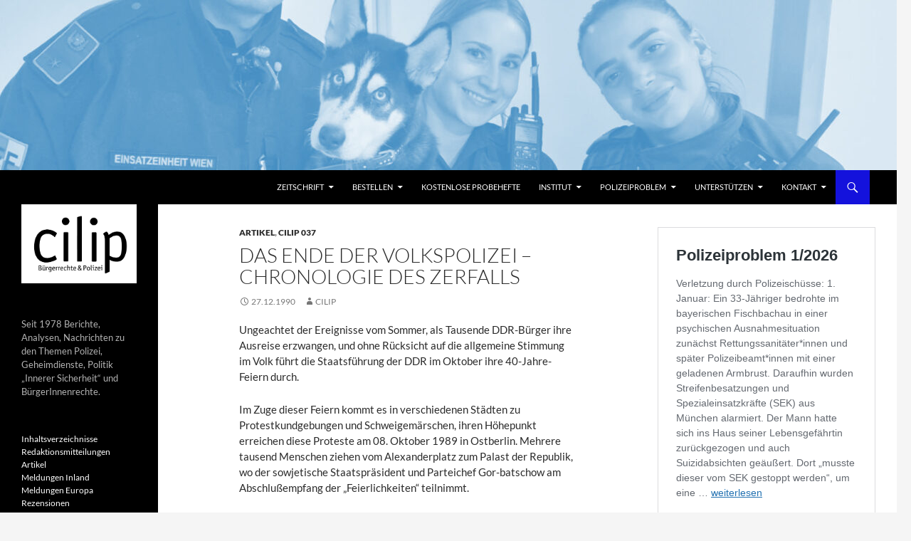

--- FILE ---
content_type: text/html; charset=UTF-8
request_url: https://www.cilip.de/1990/12/27/das-ende-der-volkspolizei-chronologie-des-zerfalls/
body_size: 33426
content:
<!DOCTYPE html>
<html lang="de">
<head><style>img.lazy{min-height:1px}</style><link href="https://www.cilip.de/wp-content/plugins/w3-total-cache/pub/js/lazyload.min.js" as="script">
	<meta charset="UTF-8">
	<meta name="viewport" content="width=device-width, initial-scale=1.0">
	<title>Das Ende der Volkspolizei - Chronologie des Zerfalls | Bürgerrechte &amp; Polizei | CILIP</title>
	<link rel="profile" href="https://gmpg.org/xfn/11">
	<link rel="pingback" href="https://www.cilip.de/xmlrpc.php">
	<meta name='robots' content='index, follow, max-image-preview:large, max-snippet:-1, max-video-preview:-1' />

	<!-- This site is optimized with the Yoast SEO plugin v26.7 - https://yoast.com/wordpress/plugins/seo/ -->
	<link rel="canonical" href="https://www.cilip.de/1990/12/27/das-ende-der-volkspolizei-chronologie-des-zerfalls/" />
	<meta property="og:locale" content="de_DE" />
	<meta property="og:type" content="article" />
	<meta property="og:title" content="Das Ende der Volkspolizei - Chronologie des Zerfalls | Bürgerrechte &amp; Polizei | CILIP" />
	<meta property="og:description" content="Ungeachtet der Ereignisse vom Sommer, als Tausende DDR-Bürger ihre Ausreise erzwangen, und ohne Rücksicht auf die allgemeine Stimmung im Volk führt die Staatsführung der DDR im Oktober ihre 40-Jahre-Feiern durch. Im Zuge dieser Feiern kommt es in verschiedenen Städten zu Protestkundgebungen und Schweigemärschen, ihren Höhepunkt erreichen diese Proteste am 08. Oktober 1989 in Ostberlin. Mehrere &hellip; Das Ende der Volkspolizei &#8211; Chronologie des Zerfalls weiterlesen &rarr;" />
	<meta property="og:url" content="https://www.cilip.de/1990/12/27/das-ende-der-volkspolizei-chronologie-des-zerfalls/" />
	<meta property="og:site_name" content="Bürgerrechte &amp; Polizei | CILIP" />
	<meta property="article:published_time" content="1990-12-27T20:51:38+00:00" />
	<meta property="og:image" content="https://www.cilip.de/wp-content/uploads/2024/07/Icon_neu.png" />
	<meta property="og:image:width" content="311" />
	<meta property="og:image:height" content="310" />
	<meta property="og:image:type" content="image/png" />
	<meta name="author" content="CILIP" />
	<meta name="twitter:card" content="summary_large_image" />
	<meta name="twitter:creator" content="@cilip_de" />
	<meta name="twitter:site" content="@cilip_de" />
	<meta name="twitter:label1" content="Verfasst von" />
	<meta name="twitter:data1" content="CILIP" />
	<meta name="twitter:label2" content="Geschätzte Lesezeit" />
	<meta name="twitter:data2" content="15 Minuten" />
	<script type="application/ld+json" class="yoast-schema-graph">{"@context":"https://schema.org","@graph":[{"@type":"Article","@id":"https://www.cilip.de/1990/12/27/das-ende-der-volkspolizei-chronologie-des-zerfalls/#article","isPartOf":{"@id":"https://www.cilip.de/1990/12/27/das-ende-der-volkspolizei-chronologie-des-zerfalls/"},"author":{"name":"CILIP","@id":"https://www.cilip.de/#/schema/person/437d3a99b240964c7a5dbaadb26f2284"},"headline":"Das Ende der Volkspolizei &#8211; Chronologie des Zerfalls","datePublished":"1990-12-27T20:51:38+00:00","mainEntityOfPage":{"@id":"https://www.cilip.de/1990/12/27/das-ende-der-volkspolizei-chronologie-des-zerfalls/"},"wordCount":2932,"commentCount":0,"publisher":{"@id":"https://www.cilip.de/#organization"},"articleSection":["Artikel","CILIP 037"],"inLanguage":"de","potentialAction":[{"@type":"CommentAction","name":"Comment","target":["https://www.cilip.de/1990/12/27/das-ende-der-volkspolizei-chronologie-des-zerfalls/#respond"]}]},{"@type":"WebPage","@id":"https://www.cilip.de/1990/12/27/das-ende-der-volkspolizei-chronologie-des-zerfalls/","url":"https://www.cilip.de/1990/12/27/das-ende-der-volkspolizei-chronologie-des-zerfalls/","name":"Das Ende der Volkspolizei - Chronologie des Zerfalls | Bürgerrechte &amp; Polizei | CILIP","isPartOf":{"@id":"https://www.cilip.de/#website"},"datePublished":"1990-12-27T20:51:38+00:00","breadcrumb":{"@id":"https://www.cilip.de/1990/12/27/das-ende-der-volkspolizei-chronologie-des-zerfalls/#breadcrumb"},"inLanguage":"de","potentialAction":[{"@type":"ReadAction","target":["https://www.cilip.de/1990/12/27/das-ende-der-volkspolizei-chronologie-des-zerfalls/"]}]},{"@type":"BreadcrumbList","@id":"https://www.cilip.de/1990/12/27/das-ende-der-volkspolizei-chronologie-des-zerfalls/#breadcrumb","itemListElement":[{"@type":"ListItem","position":1,"name":"Startseite","item":"https://www.cilip.de/"},{"@type":"ListItem","position":2,"name":"Das Ende der Volkspolizei &#8211; Chronologie des Zerfalls"}]},{"@type":"WebSite","@id":"https://www.cilip.de/#website","url":"https://www.cilip.de/","name":"Bürgerrechte & Polizei/CILIP","description":"Seit 1978 Berichte, Analysen, Nachrichten zu den Themen Polizei, Geheimdienste, Politik „Innerer Sicherheit“ und BürgerInnenrechte.","publisher":{"@id":"https://www.cilip.de/#organization"},"alternateName":"CILIP","potentialAction":[{"@type":"SearchAction","target":{"@type":"EntryPoint","urlTemplate":"https://www.cilip.de/?s={search_term_string}"},"query-input":{"@type":"PropertyValueSpecification","valueRequired":true,"valueName":"search_term_string"}}],"inLanguage":"de"},{"@type":"Organization","@id":"https://www.cilip.de/#organization","name":"Bürgerrechte & Polizei/CILIP","alternateName":"CILIP","url":"https://www.cilip.de/","logo":{"@type":"ImageObject","inLanguage":"de","@id":"https://www.cilip.de/#/schema/logo/image/","url":"https://www.cilip.de/wp-content/uploads/2024/07/Icon_neu.png","contentUrl":"https://www.cilip.de/wp-content/uploads/2024/07/Icon_neu.png","width":311,"height":310,"caption":"Bürgerrechte & Polizei/CILIP"},"image":{"@id":"https://www.cilip.de/#/schema/logo/image/"},"sameAs":["https://x.com/cilip_de"]},{"@type":"Person","@id":"https://www.cilip.de/#/schema/person/437d3a99b240964c7a5dbaadb26f2284","name":"CILIP","image":{"@type":"ImageObject","inLanguage":"de","@id":"https://www.cilip.de/#/schema/person/image/","url":"https://secure.gravatar.com/avatar/891edea5c63dc330b9a337e7b4d6b89612b1ad4c5572a84fd4bdc7b5f26f13d0?s=96&d=mm&r=g","contentUrl":"https://secure.gravatar.com/avatar/891edea5c63dc330b9a337e7b4d6b89612b1ad4c5572a84fd4bdc7b5f26f13d0?s=96&d=mm&r=g","caption":"CILIP"},"url":"https://www.cilip.de/author/cilip/"}]}</script>
	<!-- / Yoast SEO plugin. -->


<link rel="alternate" type="application/rss+xml" title="Bürgerrechte &amp; Polizei | CILIP &raquo; Feed" href="https://www.cilip.de/feed/" />
<link rel="alternate" type="application/rss+xml" title="Bürgerrechte &amp; Polizei | CILIP &raquo; Kommentar-Feed" href="https://www.cilip.de/comments/feed/" />
<link rel="alternate" type="application/rss+xml" title="Bürgerrechte &amp; Polizei | CILIP &raquo; Das Ende der Volkspolizei &#8211; Chronologie des Zerfalls-Kommentar-Feed" href="https://www.cilip.de/1990/12/27/das-ende-der-volkspolizei-chronologie-des-zerfalls/feed/" />
<link rel="alternate" title="oEmbed (JSON)" type="application/json+oembed" href="https://www.cilip.de/wp-json/oembed/1.0/embed?url=https%3A%2F%2Fwww.cilip.de%2F1990%2F12%2F27%2Fdas-ende-der-volkspolizei-chronologie-des-zerfalls%2F" />
<link rel="alternate" title="oEmbed (XML)" type="text/xml+oembed" href="https://www.cilip.de/wp-json/oembed/1.0/embed?url=https%3A%2F%2Fwww.cilip.de%2F1990%2F12%2F27%2Fdas-ende-der-volkspolizei-chronologie-des-zerfalls%2F&#038;format=xml" />
<style id='wp-img-auto-sizes-contain-inline-css'>
img:is([sizes=auto i],[sizes^="auto," i]){contain-intrinsic-size:3000px 1500px}
/*# sourceURL=wp-img-auto-sizes-contain-inline-css */
</style>
<style id='wp-emoji-styles-inline-css'>

	img.wp-smiley, img.emoji {
		display: inline !important;
		border: none !important;
		box-shadow: none !important;
		height: 1em !important;
		width: 1em !important;
		margin: 0 0.07em !important;
		vertical-align: -0.1em !important;
		background: none !important;
		padding: 0 !important;
	}
/*# sourceURL=wp-emoji-styles-inline-css */
</style>
<style id='wp-block-library-inline-css'>
:root{--wp-block-synced-color:#7a00df;--wp-block-synced-color--rgb:122,0,223;--wp-bound-block-color:var(--wp-block-synced-color);--wp-editor-canvas-background:#ddd;--wp-admin-theme-color:#007cba;--wp-admin-theme-color--rgb:0,124,186;--wp-admin-theme-color-darker-10:#006ba1;--wp-admin-theme-color-darker-10--rgb:0,107,160.5;--wp-admin-theme-color-darker-20:#005a87;--wp-admin-theme-color-darker-20--rgb:0,90,135;--wp-admin-border-width-focus:2px}@media (min-resolution:192dpi){:root{--wp-admin-border-width-focus:1.5px}}.wp-element-button{cursor:pointer}:root .has-very-light-gray-background-color{background-color:#eee}:root .has-very-dark-gray-background-color{background-color:#313131}:root .has-very-light-gray-color{color:#eee}:root .has-very-dark-gray-color{color:#313131}:root .has-vivid-green-cyan-to-vivid-cyan-blue-gradient-background{background:linear-gradient(135deg,#00d084,#0693e3)}:root .has-purple-crush-gradient-background{background:linear-gradient(135deg,#34e2e4,#4721fb 50%,#ab1dfe)}:root .has-hazy-dawn-gradient-background{background:linear-gradient(135deg,#faaca8,#dad0ec)}:root .has-subdued-olive-gradient-background{background:linear-gradient(135deg,#fafae1,#67a671)}:root .has-atomic-cream-gradient-background{background:linear-gradient(135deg,#fdd79a,#004a59)}:root .has-nightshade-gradient-background{background:linear-gradient(135deg,#330968,#31cdcf)}:root .has-midnight-gradient-background{background:linear-gradient(135deg,#020381,#2874fc)}:root{--wp--preset--font-size--normal:16px;--wp--preset--font-size--huge:42px}.has-regular-font-size{font-size:1em}.has-larger-font-size{font-size:2.625em}.has-normal-font-size{font-size:var(--wp--preset--font-size--normal)}.has-huge-font-size{font-size:var(--wp--preset--font-size--huge)}.has-text-align-center{text-align:center}.has-text-align-left{text-align:left}.has-text-align-right{text-align:right}.has-fit-text{white-space:nowrap!important}#end-resizable-editor-section{display:none}.aligncenter{clear:both}.items-justified-left{justify-content:flex-start}.items-justified-center{justify-content:center}.items-justified-right{justify-content:flex-end}.items-justified-space-between{justify-content:space-between}.screen-reader-text{border:0;clip-path:inset(50%);height:1px;margin:-1px;overflow:hidden;padding:0;position:absolute;width:1px;word-wrap:normal!important}.screen-reader-text:focus{background-color:#ddd;clip-path:none;color:#444;display:block;font-size:1em;height:auto;left:5px;line-height:normal;padding:15px 23px 14px;text-decoration:none;top:5px;width:auto;z-index:100000}html :where(.has-border-color){border-style:solid}html :where([style*=border-top-color]){border-top-style:solid}html :where([style*=border-right-color]){border-right-style:solid}html :where([style*=border-bottom-color]){border-bottom-style:solid}html :where([style*=border-left-color]){border-left-style:solid}html :where([style*=border-width]){border-style:solid}html :where([style*=border-top-width]){border-top-style:solid}html :where([style*=border-right-width]){border-right-style:solid}html :where([style*=border-bottom-width]){border-bottom-style:solid}html :where([style*=border-left-width]){border-left-style:solid}html :where(img[class*=wp-image-]){height:auto;max-width:100%}:where(figure){margin:0 0 1em}html :where(.is-position-sticky){--wp-admin--admin-bar--position-offset:var(--wp-admin--admin-bar--height,0px)}@media screen and (max-width:600px){html :where(.is-position-sticky){--wp-admin--admin-bar--position-offset:0px}}

/*# sourceURL=wp-block-library-inline-css */
</style><style id='wp-block-heading-inline-css'>
h1:where(.wp-block-heading).has-background,h2:where(.wp-block-heading).has-background,h3:where(.wp-block-heading).has-background,h4:where(.wp-block-heading).has-background,h5:where(.wp-block-heading).has-background,h6:where(.wp-block-heading).has-background{padding:1.25em 2.375em}h1.has-text-align-left[style*=writing-mode]:where([style*=vertical-lr]),h1.has-text-align-right[style*=writing-mode]:where([style*=vertical-rl]),h2.has-text-align-left[style*=writing-mode]:where([style*=vertical-lr]),h2.has-text-align-right[style*=writing-mode]:where([style*=vertical-rl]),h3.has-text-align-left[style*=writing-mode]:where([style*=vertical-lr]),h3.has-text-align-right[style*=writing-mode]:where([style*=vertical-rl]),h4.has-text-align-left[style*=writing-mode]:where([style*=vertical-lr]),h4.has-text-align-right[style*=writing-mode]:where([style*=vertical-rl]),h5.has-text-align-left[style*=writing-mode]:where([style*=vertical-lr]),h5.has-text-align-right[style*=writing-mode]:where([style*=vertical-rl]),h6.has-text-align-left[style*=writing-mode]:where([style*=vertical-lr]),h6.has-text-align-right[style*=writing-mode]:where([style*=vertical-rl]){rotate:180deg}
/*# sourceURL=https://www.cilip.de/wp-includes/blocks/heading/style.min.css */
</style>
<style id='wp-block-image-inline-css'>
.wp-block-image>a,.wp-block-image>figure>a{display:inline-block}.wp-block-image img{box-sizing:border-box;height:auto;max-width:100%;vertical-align:bottom}@media not (prefers-reduced-motion){.wp-block-image img.hide{visibility:hidden}.wp-block-image img.show{animation:show-content-image .4s}}.wp-block-image[style*=border-radius] img,.wp-block-image[style*=border-radius]>a{border-radius:inherit}.wp-block-image.has-custom-border img{box-sizing:border-box}.wp-block-image.aligncenter{text-align:center}.wp-block-image.alignfull>a,.wp-block-image.alignwide>a{width:100%}.wp-block-image.alignfull img,.wp-block-image.alignwide img{height:auto;width:100%}.wp-block-image .aligncenter,.wp-block-image .alignleft,.wp-block-image .alignright,.wp-block-image.aligncenter,.wp-block-image.alignleft,.wp-block-image.alignright{display:table}.wp-block-image .aligncenter>figcaption,.wp-block-image .alignleft>figcaption,.wp-block-image .alignright>figcaption,.wp-block-image.aligncenter>figcaption,.wp-block-image.alignleft>figcaption,.wp-block-image.alignright>figcaption{caption-side:bottom;display:table-caption}.wp-block-image .alignleft{float:left;margin:.5em 1em .5em 0}.wp-block-image .alignright{float:right;margin:.5em 0 .5em 1em}.wp-block-image .aligncenter{margin-left:auto;margin-right:auto}.wp-block-image :where(figcaption){margin-bottom:1em;margin-top:.5em}.wp-block-image.is-style-circle-mask img{border-radius:9999px}@supports ((-webkit-mask-image:none) or (mask-image:none)) or (-webkit-mask-image:none){.wp-block-image.is-style-circle-mask img{border-radius:0;-webkit-mask-image:url('data:image/svg+xml;utf8,<svg viewBox="0 0 100 100" xmlns="http://www.w3.org/2000/svg"><circle cx="50" cy="50" r="50"/></svg>');mask-image:url('data:image/svg+xml;utf8,<svg viewBox="0 0 100 100" xmlns="http://www.w3.org/2000/svg"><circle cx="50" cy="50" r="50"/></svg>');mask-mode:alpha;-webkit-mask-position:center;mask-position:center;-webkit-mask-repeat:no-repeat;mask-repeat:no-repeat;-webkit-mask-size:contain;mask-size:contain}}:root :where(.wp-block-image.is-style-rounded img,.wp-block-image .is-style-rounded img){border-radius:9999px}.wp-block-image figure{margin:0}.wp-lightbox-container{display:flex;flex-direction:column;position:relative}.wp-lightbox-container img{cursor:zoom-in}.wp-lightbox-container img:hover+button{opacity:1}.wp-lightbox-container button{align-items:center;backdrop-filter:blur(16px) saturate(180%);background-color:#5a5a5a40;border:none;border-radius:4px;cursor:zoom-in;display:flex;height:20px;justify-content:center;opacity:0;padding:0;position:absolute;right:16px;text-align:center;top:16px;width:20px;z-index:100}@media not (prefers-reduced-motion){.wp-lightbox-container button{transition:opacity .2s ease}}.wp-lightbox-container button:focus-visible{outline:3px auto #5a5a5a40;outline:3px auto -webkit-focus-ring-color;outline-offset:3px}.wp-lightbox-container button:hover{cursor:pointer;opacity:1}.wp-lightbox-container button:focus{opacity:1}.wp-lightbox-container button:focus,.wp-lightbox-container button:hover,.wp-lightbox-container button:not(:hover):not(:active):not(.has-background){background-color:#5a5a5a40;border:none}.wp-lightbox-overlay{box-sizing:border-box;cursor:zoom-out;height:100vh;left:0;overflow:hidden;position:fixed;top:0;visibility:hidden;width:100%;z-index:100000}.wp-lightbox-overlay .close-button{align-items:center;cursor:pointer;display:flex;justify-content:center;min-height:40px;min-width:40px;padding:0;position:absolute;right:calc(env(safe-area-inset-right) + 16px);top:calc(env(safe-area-inset-top) + 16px);z-index:5000000}.wp-lightbox-overlay .close-button:focus,.wp-lightbox-overlay .close-button:hover,.wp-lightbox-overlay .close-button:not(:hover):not(:active):not(.has-background){background:none;border:none}.wp-lightbox-overlay .lightbox-image-container{height:var(--wp--lightbox-container-height);left:50%;overflow:hidden;position:absolute;top:50%;transform:translate(-50%,-50%);transform-origin:top left;width:var(--wp--lightbox-container-width);z-index:9999999999}.wp-lightbox-overlay .wp-block-image{align-items:center;box-sizing:border-box;display:flex;height:100%;justify-content:center;margin:0;position:relative;transform-origin:0 0;width:100%;z-index:3000000}.wp-lightbox-overlay .wp-block-image img{height:var(--wp--lightbox-image-height);min-height:var(--wp--lightbox-image-height);min-width:var(--wp--lightbox-image-width);width:var(--wp--lightbox-image-width)}.wp-lightbox-overlay .wp-block-image figcaption{display:none}.wp-lightbox-overlay button{background:none;border:none}.wp-lightbox-overlay .scrim{background-color:#fff;height:100%;opacity:.9;position:absolute;width:100%;z-index:2000000}.wp-lightbox-overlay.active{visibility:visible}@media not (prefers-reduced-motion){.wp-lightbox-overlay.active{animation:turn-on-visibility .25s both}.wp-lightbox-overlay.active img{animation:turn-on-visibility .35s both}.wp-lightbox-overlay.show-closing-animation:not(.active){animation:turn-off-visibility .35s both}.wp-lightbox-overlay.show-closing-animation:not(.active) img{animation:turn-off-visibility .25s both}.wp-lightbox-overlay.zoom.active{animation:none;opacity:1;visibility:visible}.wp-lightbox-overlay.zoom.active .lightbox-image-container{animation:lightbox-zoom-in .4s}.wp-lightbox-overlay.zoom.active .lightbox-image-container img{animation:none}.wp-lightbox-overlay.zoom.active .scrim{animation:turn-on-visibility .4s forwards}.wp-lightbox-overlay.zoom.show-closing-animation:not(.active){animation:none}.wp-lightbox-overlay.zoom.show-closing-animation:not(.active) .lightbox-image-container{animation:lightbox-zoom-out .4s}.wp-lightbox-overlay.zoom.show-closing-animation:not(.active) .lightbox-image-container img{animation:none}.wp-lightbox-overlay.zoom.show-closing-animation:not(.active) .scrim{animation:turn-off-visibility .4s forwards}}@keyframes show-content-image{0%{visibility:hidden}99%{visibility:hidden}to{visibility:visible}}@keyframes turn-on-visibility{0%{opacity:0}to{opacity:1}}@keyframes turn-off-visibility{0%{opacity:1;visibility:visible}99%{opacity:0;visibility:visible}to{opacity:0;visibility:hidden}}@keyframes lightbox-zoom-in{0%{transform:translate(calc((-100vw + var(--wp--lightbox-scrollbar-width))/2 + var(--wp--lightbox-initial-left-position)),calc(-50vh + var(--wp--lightbox-initial-top-position))) scale(var(--wp--lightbox-scale))}to{transform:translate(-50%,-50%) scale(1)}}@keyframes lightbox-zoom-out{0%{transform:translate(-50%,-50%) scale(1);visibility:visible}99%{visibility:visible}to{transform:translate(calc((-100vw + var(--wp--lightbox-scrollbar-width))/2 + var(--wp--lightbox-initial-left-position)),calc(-50vh + var(--wp--lightbox-initial-top-position))) scale(var(--wp--lightbox-scale));visibility:hidden}}
/*# sourceURL=https://www.cilip.de/wp-includes/blocks/image/style.min.css */
</style>
<style id='wp-block-image-theme-inline-css'>
:root :where(.wp-block-image figcaption){color:#555;font-size:13px;text-align:center}.is-dark-theme :root :where(.wp-block-image figcaption){color:#ffffffa6}.wp-block-image{margin:0 0 1em}
/*# sourceURL=https://www.cilip.de/wp-includes/blocks/image/theme.min.css */
</style>
<style id='wp-block-rss-inline-css'>
ul.wp-block-rss.alignleft{margin-right:2em}ul.wp-block-rss.alignright{margin-left:2em}ul.wp-block-rss.is-grid{display:flex;flex-wrap:wrap;padding:0}ul.wp-block-rss.is-grid li{margin:0 1em 1em 0;width:100%}@media (min-width:600px){ul.wp-block-rss.columns-2 li{width:calc(50% - 1em)}ul.wp-block-rss.columns-3 li{width:calc(33.33333% - 1em)}ul.wp-block-rss.columns-4 li{width:calc(25% - 1em)}ul.wp-block-rss.columns-5 li{width:calc(20% - 1em)}ul.wp-block-rss.columns-6 li{width:calc(16.66667% - 1em)}}.wp-block-rss__item-author,.wp-block-rss__item-publish-date{display:block;font-size:.8125em}.wp-block-rss{box-sizing:border-box;list-style:none;padding:0}
/*# sourceURL=https://www.cilip.de/wp-includes/blocks/rss/style.min.css */
</style>
<style id='wp-block-paragraph-inline-css'>
.is-small-text{font-size:.875em}.is-regular-text{font-size:1em}.is-large-text{font-size:2.25em}.is-larger-text{font-size:3em}.has-drop-cap:not(:focus):first-letter{float:left;font-size:8.4em;font-style:normal;font-weight:100;line-height:.68;margin:.05em .1em 0 0;text-transform:uppercase}body.rtl .has-drop-cap:not(:focus):first-letter{float:none;margin-left:.1em}p.has-drop-cap.has-background{overflow:hidden}:root :where(p.has-background){padding:1.25em 2.375em}:where(p.has-text-color:not(.has-link-color)) a{color:inherit}p.has-text-align-left[style*="writing-mode:vertical-lr"],p.has-text-align-right[style*="writing-mode:vertical-rl"]{rotate:180deg}
/*# sourceURL=https://www.cilip.de/wp-includes/blocks/paragraph/style.min.css */
</style>
<style id='global-styles-inline-css'>
:root{--wp--preset--aspect-ratio--square: 1;--wp--preset--aspect-ratio--4-3: 4/3;--wp--preset--aspect-ratio--3-4: 3/4;--wp--preset--aspect-ratio--3-2: 3/2;--wp--preset--aspect-ratio--2-3: 2/3;--wp--preset--aspect-ratio--16-9: 16/9;--wp--preset--aspect-ratio--9-16: 9/16;--wp--preset--color--black: #000;--wp--preset--color--cyan-bluish-gray: #abb8c3;--wp--preset--color--white: #fff;--wp--preset--color--pale-pink: #f78da7;--wp--preset--color--vivid-red: #cf2e2e;--wp--preset--color--luminous-vivid-orange: #ff6900;--wp--preset--color--luminous-vivid-amber: #fcb900;--wp--preset--color--light-green-cyan: #7bdcb5;--wp--preset--color--vivid-green-cyan: #00d084;--wp--preset--color--pale-cyan-blue: #8ed1fc;--wp--preset--color--vivid-cyan-blue: #0693e3;--wp--preset--color--vivid-purple: #9b51e0;--wp--preset--color--green: #24890d;--wp--preset--color--dark-gray: #2b2b2b;--wp--preset--color--medium-gray: #767676;--wp--preset--color--light-gray: #f5f5f5;--wp--preset--gradient--vivid-cyan-blue-to-vivid-purple: linear-gradient(135deg,rgb(6,147,227) 0%,rgb(155,81,224) 100%);--wp--preset--gradient--light-green-cyan-to-vivid-green-cyan: linear-gradient(135deg,rgb(122,220,180) 0%,rgb(0,208,130) 100%);--wp--preset--gradient--luminous-vivid-amber-to-luminous-vivid-orange: linear-gradient(135deg,rgb(252,185,0) 0%,rgb(255,105,0) 100%);--wp--preset--gradient--luminous-vivid-orange-to-vivid-red: linear-gradient(135deg,rgb(255,105,0) 0%,rgb(207,46,46) 100%);--wp--preset--gradient--very-light-gray-to-cyan-bluish-gray: linear-gradient(135deg,rgb(238,238,238) 0%,rgb(169,184,195) 100%);--wp--preset--gradient--cool-to-warm-spectrum: linear-gradient(135deg,rgb(74,234,220) 0%,rgb(151,120,209) 20%,rgb(207,42,186) 40%,rgb(238,44,130) 60%,rgb(251,105,98) 80%,rgb(254,248,76) 100%);--wp--preset--gradient--blush-light-purple: linear-gradient(135deg,rgb(255,206,236) 0%,rgb(152,150,240) 100%);--wp--preset--gradient--blush-bordeaux: linear-gradient(135deg,rgb(254,205,165) 0%,rgb(254,45,45) 50%,rgb(107,0,62) 100%);--wp--preset--gradient--luminous-dusk: linear-gradient(135deg,rgb(255,203,112) 0%,rgb(199,81,192) 50%,rgb(65,88,208) 100%);--wp--preset--gradient--pale-ocean: linear-gradient(135deg,rgb(255,245,203) 0%,rgb(182,227,212) 50%,rgb(51,167,181) 100%);--wp--preset--gradient--electric-grass: linear-gradient(135deg,rgb(202,248,128) 0%,rgb(113,206,126) 100%);--wp--preset--gradient--midnight: linear-gradient(135deg,rgb(2,3,129) 0%,rgb(40,116,252) 100%);--wp--preset--font-size--small: 13px;--wp--preset--font-size--medium: 20px;--wp--preset--font-size--large: 36px;--wp--preset--font-size--x-large: 42px;--wp--preset--spacing--20: 0.44rem;--wp--preset--spacing--30: 0.67rem;--wp--preset--spacing--40: 1rem;--wp--preset--spacing--50: 1.5rem;--wp--preset--spacing--60: 2.25rem;--wp--preset--spacing--70: 3.38rem;--wp--preset--spacing--80: 5.06rem;--wp--preset--shadow--natural: 6px 6px 9px rgba(0, 0, 0, 0.2);--wp--preset--shadow--deep: 12px 12px 50px rgba(0, 0, 0, 0.4);--wp--preset--shadow--sharp: 6px 6px 0px rgba(0, 0, 0, 0.2);--wp--preset--shadow--outlined: 6px 6px 0px -3px rgb(255, 255, 255), 6px 6px rgb(0, 0, 0);--wp--preset--shadow--crisp: 6px 6px 0px rgb(0, 0, 0);}:where(.is-layout-flex){gap: 0.5em;}:where(.is-layout-grid){gap: 0.5em;}body .is-layout-flex{display: flex;}.is-layout-flex{flex-wrap: wrap;align-items: center;}.is-layout-flex > :is(*, div){margin: 0;}body .is-layout-grid{display: grid;}.is-layout-grid > :is(*, div){margin: 0;}:where(.wp-block-columns.is-layout-flex){gap: 2em;}:where(.wp-block-columns.is-layout-grid){gap: 2em;}:where(.wp-block-post-template.is-layout-flex){gap: 1.25em;}:where(.wp-block-post-template.is-layout-grid){gap: 1.25em;}.has-black-color{color: var(--wp--preset--color--black) !important;}.has-cyan-bluish-gray-color{color: var(--wp--preset--color--cyan-bluish-gray) !important;}.has-white-color{color: var(--wp--preset--color--white) !important;}.has-pale-pink-color{color: var(--wp--preset--color--pale-pink) !important;}.has-vivid-red-color{color: var(--wp--preset--color--vivid-red) !important;}.has-luminous-vivid-orange-color{color: var(--wp--preset--color--luminous-vivid-orange) !important;}.has-luminous-vivid-amber-color{color: var(--wp--preset--color--luminous-vivid-amber) !important;}.has-light-green-cyan-color{color: var(--wp--preset--color--light-green-cyan) !important;}.has-vivid-green-cyan-color{color: var(--wp--preset--color--vivid-green-cyan) !important;}.has-pale-cyan-blue-color{color: var(--wp--preset--color--pale-cyan-blue) !important;}.has-vivid-cyan-blue-color{color: var(--wp--preset--color--vivid-cyan-blue) !important;}.has-vivid-purple-color{color: var(--wp--preset--color--vivid-purple) !important;}.has-black-background-color{background-color: var(--wp--preset--color--black) !important;}.has-cyan-bluish-gray-background-color{background-color: var(--wp--preset--color--cyan-bluish-gray) !important;}.has-white-background-color{background-color: var(--wp--preset--color--white) !important;}.has-pale-pink-background-color{background-color: var(--wp--preset--color--pale-pink) !important;}.has-vivid-red-background-color{background-color: var(--wp--preset--color--vivid-red) !important;}.has-luminous-vivid-orange-background-color{background-color: var(--wp--preset--color--luminous-vivid-orange) !important;}.has-luminous-vivid-amber-background-color{background-color: var(--wp--preset--color--luminous-vivid-amber) !important;}.has-light-green-cyan-background-color{background-color: var(--wp--preset--color--light-green-cyan) !important;}.has-vivid-green-cyan-background-color{background-color: var(--wp--preset--color--vivid-green-cyan) !important;}.has-pale-cyan-blue-background-color{background-color: var(--wp--preset--color--pale-cyan-blue) !important;}.has-vivid-cyan-blue-background-color{background-color: var(--wp--preset--color--vivid-cyan-blue) !important;}.has-vivid-purple-background-color{background-color: var(--wp--preset--color--vivid-purple) !important;}.has-black-border-color{border-color: var(--wp--preset--color--black) !important;}.has-cyan-bluish-gray-border-color{border-color: var(--wp--preset--color--cyan-bluish-gray) !important;}.has-white-border-color{border-color: var(--wp--preset--color--white) !important;}.has-pale-pink-border-color{border-color: var(--wp--preset--color--pale-pink) !important;}.has-vivid-red-border-color{border-color: var(--wp--preset--color--vivid-red) !important;}.has-luminous-vivid-orange-border-color{border-color: var(--wp--preset--color--luminous-vivid-orange) !important;}.has-luminous-vivid-amber-border-color{border-color: var(--wp--preset--color--luminous-vivid-amber) !important;}.has-light-green-cyan-border-color{border-color: var(--wp--preset--color--light-green-cyan) !important;}.has-vivid-green-cyan-border-color{border-color: var(--wp--preset--color--vivid-green-cyan) !important;}.has-pale-cyan-blue-border-color{border-color: var(--wp--preset--color--pale-cyan-blue) !important;}.has-vivid-cyan-blue-border-color{border-color: var(--wp--preset--color--vivid-cyan-blue) !important;}.has-vivid-purple-border-color{border-color: var(--wp--preset--color--vivid-purple) !important;}.has-vivid-cyan-blue-to-vivid-purple-gradient-background{background: var(--wp--preset--gradient--vivid-cyan-blue-to-vivid-purple) !important;}.has-light-green-cyan-to-vivid-green-cyan-gradient-background{background: var(--wp--preset--gradient--light-green-cyan-to-vivid-green-cyan) !important;}.has-luminous-vivid-amber-to-luminous-vivid-orange-gradient-background{background: var(--wp--preset--gradient--luminous-vivid-amber-to-luminous-vivid-orange) !important;}.has-luminous-vivid-orange-to-vivid-red-gradient-background{background: var(--wp--preset--gradient--luminous-vivid-orange-to-vivid-red) !important;}.has-very-light-gray-to-cyan-bluish-gray-gradient-background{background: var(--wp--preset--gradient--very-light-gray-to-cyan-bluish-gray) !important;}.has-cool-to-warm-spectrum-gradient-background{background: var(--wp--preset--gradient--cool-to-warm-spectrum) !important;}.has-blush-light-purple-gradient-background{background: var(--wp--preset--gradient--blush-light-purple) !important;}.has-blush-bordeaux-gradient-background{background: var(--wp--preset--gradient--blush-bordeaux) !important;}.has-luminous-dusk-gradient-background{background: var(--wp--preset--gradient--luminous-dusk) !important;}.has-pale-ocean-gradient-background{background: var(--wp--preset--gradient--pale-ocean) !important;}.has-electric-grass-gradient-background{background: var(--wp--preset--gradient--electric-grass) !important;}.has-midnight-gradient-background{background: var(--wp--preset--gradient--midnight) !important;}.has-small-font-size{font-size: var(--wp--preset--font-size--small) !important;}.has-medium-font-size{font-size: var(--wp--preset--font-size--medium) !important;}.has-large-font-size{font-size: var(--wp--preset--font-size--large) !important;}.has-x-large-font-size{font-size: var(--wp--preset--font-size--x-large) !important;}
/*# sourceURL=global-styles-inline-css */
</style>

<style id='classic-theme-styles-inline-css'>
/*! This file is auto-generated */
.wp-block-button__link{color:#fff;background-color:#32373c;border-radius:9999px;box-shadow:none;text-decoration:none;padding:calc(.667em + 2px) calc(1.333em + 2px);font-size:1.125em}.wp-block-file__button{background:#32373c;color:#fff;text-decoration:none}
/*# sourceURL=/wp-includes/css/classic-themes.min.css */
</style>
<link rel='stylesheet' id='wp-components-css' href='https://www.cilip.de/wp-includes/css/dist/components/style.min.css?ver=6.9' media='all' />
<link rel='stylesheet' id='wp-preferences-css' href='https://www.cilip.de/wp-includes/css/dist/preferences/style.min.css?ver=6.9' media='all' />
<link rel='stylesheet' id='wp-block-editor-css' href='https://www.cilip.de/wp-includes/css/dist/block-editor/style.min.css?ver=6.9' media='all' />
<link rel='stylesheet' id='popup-maker-block-library-style-css' href='https://www.cilip.de/wp-content/plugins/popup-maker/dist/packages/block-library-style.css?ver=dbea705cfafe089d65f1' media='all' />
<link rel='stylesheet' id='contact-form-7-css' href='https://www.cilip.de/wp-content/plugins/contact-form-7/includes/css/styles.css?ver=6.1.4' media='all' />
<link rel='stylesheet' id='wpa-css-css' href='https://www.cilip.de/wp-content/plugins/honeypot/includes/css/wpa.css?ver=2.3.04' media='all' />
<link rel='stylesheet' id='twentyfourteen-lato-css' href='https://www.cilip.de/wp-content/themes/twentyfourteen/fonts/font-lato.css?ver=20230328' media='all' />
<link rel='stylesheet' id='genericons-css' href='https://www.cilip.de/wp-content/themes/twentyfourteen/genericons/genericons.css?ver=20251101' media='all' />
<link rel='stylesheet' id='twentyfourteen-style-css' href='https://www.cilip.de/wp-content/themes/twentyfourteen/style.css?ver=20251202' media='all' />
<link rel='stylesheet' id='twentyfourteen-block-style-css' href='https://www.cilip.de/wp-content/themes/twentyfourteen/css/blocks.css?ver=20250715' media='all' />
<script src="https://www.cilip.de/wp-includes/js/jquery/jquery.min.js?ver=3.7.1" id="jquery-core-js"></script>
<script src="https://www.cilip.de/wp-includes/js/jquery/jquery-migrate.min.js?ver=3.4.1" id="jquery-migrate-js"></script>
<script src="https://www.cilip.de/wp-content/themes/twentyfourteen/js/functions.js?ver=20250729" id="twentyfourteen-script-js" defer data-wp-strategy="defer"></script>
<link rel="https://api.w.org/" href="https://www.cilip.de/wp-json/" /><link rel="alternate" title="JSON" type="application/json" href="https://www.cilip.de/wp-json/wp/v2/posts/4185" /><link rel="EditURI" type="application/rsd+xml" title="RSD" href="https://www.cilip.de/xmlrpc.php?rsd" />
<meta name="generator" content="WordPress 6.9" />
<link rel='shortlink' href='https://www.cilip.de/?p=4185' />
		<style type="text/css" id="twentyfourteen-header-css">
				.site-title,
		.site-description {
			clip-path: inset(50%);
			position: absolute;
		}
				</style>
		<link rel="icon" href="https://www.cilip.de/wp-content/uploads/2025/03/cropped-CILIP_Logo_neu-32x32.png" sizes="32x32" />
<link rel="icon" href="https://www.cilip.de/wp-content/uploads/2025/03/cropped-CILIP_Logo_neu-192x192.png" sizes="192x192" />
<link rel="apple-touch-icon" href="https://www.cilip.de/wp-content/uploads/2025/03/cropped-CILIP_Logo_neu-180x180.png" />
<meta name="msapplication-TileImage" content="https://www.cilip.de/wp-content/uploads/2025/03/cropped-CILIP_Logo_neu-270x270.png" />
<style id="sccss">overflow-wrap: break-word;.class_featured {
	background-color: #08088A;
}
.comments-link,
body:not(.search-results) article:not(.type-page) .entry-footer .edit-link {
display:none;
}

.site-info { display: none; }

.featured-content .entry-header {
	display: none;
}

.wp-caption {
	margin-right: -100px !important;
}

.content-area,
.content-sidebar {
	padding-top: 32px;
}

.entry-content {
	font-size: 15px;
	padding-top: 0 !important;
}

.entry-title {
	font-size: 26px;
	overflow-wrap: break-word;
}

.site-title {
	font-size: 26px;
	}

.entry-title {
	font-size: 26px;
}

.singular .entry-title {
	font-size: 28px;
}

h2 {
	clear: both;
	font-size: 16px;
	font-weight: 800;
	margin: 0 12px 18px 0;
}

h3 {
    clear: both;
    color: #767676;
    font-size: 12px;
    font-weight: 400;
		text-transform: uppercase;
} 

h4 {
    font-size: 18px;
	  font-weight: 300;
    margin: 0 12px 18px 0;  
  	text-transform: uppercase;
} 

h5 {
    clear: both;
    color: #767676;
    font-size: 12px;
    font-weight: 500;
	 font-style:italic;
		margin: 0 12px 18px 0;
	}

h6 {
    clear: both;
    color: #767676;
    font-size: 12px;
	  font-weight: 400;
	margin: 0 12px 18px 0;
	}

blockquote {
	font-size: 16px;
	padding: 0 0 0 10px;
	line-height: 1.45;
	}

::selection {
	background: #1412DC;
	color: #fff;
	text-shadow: none;
}

::-moz-selection {
	background: #1412DC;
	color: #fff;
	text-shadow: none;
}

button,
.button,
input[type="button"],
input[type="reset"],
input[type="submit"] {
	background-color: #1412DC;
	border: 0;
	border-radius: 2px;
	color: #fff;
	font-size: 12px;
	font-weight: 700;
	padding: 10px 30px 11px;
	text-transform: uppercase;
	vertical-align: bottom;
}

.search-toggle {
	background-color: #1412DC;
	cursor: pointer;
	float: right;
	height: 48px;
	margin-right: 38px;
	text-align: center;
	width: 48px;
}

.hentry .mejs-controls .mejs-time-rail .mejs-time-current {
	background: #1412DC;
}

.hentry .mejs-overlay:hover .mejs-overlay-button {
	background-color: #1412DC;
	color: #fff;
}

.paging-navigation .page-numbers.current {
	border-top: 5px solid #1412DC;
}

.site-navigation .current_page_item > a,
.site-navigation .current_page_ancestor > a,
.site-navigation .current-menu-item > a,
.site-navigation .current-menu-ancestor > a {
	color: #778be4;
	font-weight: 900;
}

.widget button,
.widget .button,
.widget input[type="button"],
.widget input[type="reset"],
.widget input[type="submit"] {
	background-color: #1412DC;
	border: 0;
	font-size: 12px;
	padding: 5px 15px 4px;
}

.widget_calendar tbody a {
	background-color: #1412DC;
	color: #fff;
	display: block;
}

.content-sidebar .widget a {
	color: #1412DC;
}

.content-sidebar .widget input[type="button"],
.content-sidebar .widget input[type="reset"],
.content-sidebar .widget input[type="submit"] {
	background-color: #1412DC;
	border: 0;
	color: #fff;
}

.slider-control-paging .slider-active:before,
.slider-control-paging .slider-active:hover:before {
	background-color: #1412DC;
}

.slider-direction-nav a:hover {
	background-color: #1412DC;
}

.primary-navigation ul ul {
		background-color: #1412DC;
		float: left;
		margin: 0;
		position: absolute;
		top: 48px;
		left: -999em;
		z-index: 99999;
	}

.primary-navigation ul ul a:hover,
	.primary-navigation ul ul li.focus > a {
		background-color: #778be4;
	}

.primary-navigation li:hover > a,
	.primary-navigation li.focus > a {
		background-color: #1412DC;
		color: #fff;
	}

.secondary-navigation ul ul {
		background-color: #1412DC;
		position: absolute;
		top: 0;
		left: -999em;
		width: 182px;
		z-index: 99999;
	}

	.secondary-navigation li li {
		border-top: 0;
	}

	.secondary-navigation li:hover > a,
	.secondary-navigation li.focus > a {
		background-color: #1412DC;
		color: #fff;
	}

.secondary-navigation ul ul a:hover,
	.secondary-navigation ul ul li.focus > a {
		background-color: #778be4;
	}

a {
	color: #1412DC;
	text-decoration: none;
}

a:active,
a:hover {
	color: #778be4;
}

button:hover,
button:focus,
.button:hover,
.button:focus,
input[type="button"]:hover,
input[type="button"]:focus,
input[type="reset"]:hover,
input[type="reset"]:focus,
input[type="submit"]:hover,
input[type="submit"]:focus {
	background-color: #778be4;
	color: #fff;
}

.search-toggle:hover,
.search-toggle.active {
	background-color: #778be4;
}

.search-box {
	background-color: #778be4;
	padding: 12px;
}

.site-navigation a:hover {
	color: #778be4;
}


.entry-title a:hover {
	color: #778be4;
}

.entry-meta a:hover {
	color: #778be4;
}


.cat-links a:hover {
	color: #778be4;
}

.entry-meta .tag-links a:hover {
	background-color: #778be4;
	color: #fff;
}



.entry-meta .tag-links a:hover:before {
	border-right-color: #778be4;
}


.entry-content .edit-link a:hover {
	color: #778be4;
}

.hentry .mejs-controls .mejs-button button:hover {
	color: #778be4;
}


.page-links a:hover {
	background: #778be4;
	border: 1px solid #778be4;
	color: #fff;
}


.post-navigation a:hover,
.image-navigation a:hover {
	color: #778be4;
}


.paging-navigation a:hover {
	border-top: 5px solid #778be4;
	color: #2b2b2b;
}

.comment-author a:hover,
.comment-list .pingback a:hover,
.comment-list .trackback a:hover,
.comment-metadata a:hover {
	color: #778be4;
}
.comment-content {
	font-size: 12px;
}

.comment-reply-title small a:hover {
	color: #778be4;
}


.widget a:hover {
	color: #778be4;
}


.widget input[type="button"]:hover,
.widget input[type="button"]:focus,
.widget input[type="reset"]:hover,
.widget input[type="reset"]:focus,
.widget input[type="submit"]:hover,
.widget input[type="submit"]:focus {
	background-color: #778be4;
}


.widget-title a:hover {
	color: #778be4;
}


.widget_calendar tbody a:hover {
	background-color: #778be4;
}


.widget_twentyfourteen_ephemera .entry-meta a:hover {
	color: #778be4;
}


.content-sidebar .widget a:hover {
	color: #778be4;
}


.content-sidebar .widget input[type="button"]:hover,
.content-sidebar .widget input[type="button"]:focus,
.content-sidebar .widget input[type="reset"]:hover,
.content-sidebar .widget input[type="reset"]:focus,
.content-sidebar .widget input[type="submit"]:hover,
.content-sidebar .widget input[type="submit"]:focus {
	background-color: #778be4;
}


.content-sidebar .widget .widget-title a:hover {
	color: #778be4;
}


.content-sidebar .widget_twentyfourteen_ephemera .entry-meta a:hover {
	color: #778be4;
}


.site-info a:hover {
	color: #778be4;
}

.featured-content a:hover {
	color: #778be4;
}

.slider-control-paging a:hover:before {
	background-color: #778be4;
}

</style></head>

<body class="wp-singular post-template-default single single-post postid-4185 single-format-standard wp-embed-responsive wp-theme-twentyfourteen group-blog header-image footer-widgets singular">
<a class="screen-reader-text skip-link" href="#content">
	Zum Inhalt springen</a>
<div id="page" class="hfeed site">
			<div id="site-header">
		<a href="https://www.cilip.de/" rel="home" >
			<img class="lazy" src="data:image/svg+xml,%3Csvg%20xmlns='http://www.w3.org/2000/svg'%20viewBox='0%200%201260%20239'%3E%3C/svg%3E" data-src="https://www.cilip.de/wp-content/uploads/2025/12/cropped-Polizei_Wien-1.jpg" width="1260" height="239" alt="Bürgerrechte &amp; Polizei | CILIP" data-srcset="https://www.cilip.de/wp-content/uploads/2025/12/cropped-Polizei_Wien-1.jpg 1260w, https://www.cilip.de/wp-content/uploads/2025/12/cropped-Polizei_Wien-1-250x47.jpg 250w, https://www.cilip.de/wp-content/uploads/2025/12/cropped-Polizei_Wien-1-1024x194.jpg 1024w, https://www.cilip.de/wp-content/uploads/2025/12/cropped-Polizei_Wien-1-768x146.jpg 768w" data-sizes="(max-width: 1260px) 100vw, 1260px" decoding="async" fetchpriority="high" />		</a>
	</div>
	
	<header id="masthead" class="site-header">
		<div class="header-main">
							<h1 class="site-title"><a href="https://www.cilip.de/" rel="home" >Bürgerrechte &amp; Polizei | CILIP</a></h1>
			
			<div class="search-toggle">
				<a href="#search-container" class="screen-reader-text" aria-expanded="false" aria-controls="search-container">
					Suchen				</a>
			</div>

			<nav id="primary-navigation" class="site-navigation primary-navigation">
				<button class="menu-toggle">Primäres Menü</button>
				<div id="primary-menu" class="nav-menu"><ul>
<li class="page_item page-item-28 page_item_has_children"><a href="https://www.cilip.de/zeitschrift/">Zeitschrift</a>
<ul class='children'>
	<li class="page_item page-item-542 page_item_has_children"><a href="https://www.cilip.de/zeitschrift/1978-1984/">1978 &#8211; 1984</a>
	<ul class='children'>
		<li class="page_item page-item-4389 page_item_has_children"><a href="https://www.cilip.de/zeitschrift/1978-1984/1978-2/">1978</a>
		<ul class='children'>
			<li class="page_item page-item-1988"><a href="https://www.cilip.de/zeitschrift/1978-1984/1978-2/0-1978/">0 (1978)</a></li>
			<li class="page_item page-item-1983"><a href="https://www.cilip.de/zeitschrift/1978-1984/1978-2/1-1978/">1 (1978)</a></li>
		</ul>
</li>
		<li class="page_item page-item-4387 page_item_has_children"><a href="https://www.cilip.de/zeitschrift/1978-1984/1979-2/">1979</a>
		<ul class='children'>
			<li class="page_item page-item-1997"><a href="https://www.cilip.de/zeitschrift/1978-1984/1979-2/2-1978/">2 (1979)</a></li>
			<li class="page_item page-item-6109"><a href="https://www.cilip.de/zeitschrift/1978-1984/1979-2/3-1979/">3 (1979)</a></li>
			<li class="page_item page-item-6114"><a href="https://www.cilip.de/zeitschrift/1978-1984/1979-2/4-1979/">4 (1979)</a></li>
		</ul>
</li>
		<li class="page_item page-item-4385 page_item_has_children"><a href="https://www.cilip.de/zeitschrift/1978-1984/1980-2/">1980</a>
		<ul class='children'>
			<li class="page_item page-item-6119"><a href="https://www.cilip.de/zeitschrift/1978-1984/1980-2/5-1980/">5 (1980)</a></li>
			<li class="page_item page-item-6123"><a href="https://www.cilip.de/zeitschrift/1978-1984/1980-2/6-1980/">6 (1980)</a></li>
			<li class="page_item page-item-6129"><a href="https://www.cilip.de/zeitschrift/1978-1984/1980-2/7-1980/">7 (1980)</a></li>
		</ul>
</li>
		<li class="page_item page-item-4383 page_item_has_children"><a href="https://www.cilip.de/zeitschrift/1978-1984/1981-2/">1981</a>
		<ul class='children'>
			<li class="page_item page-item-6137"><a href="https://www.cilip.de/zeitschrift/1978-1984/1981-2/8-1981/">8 (1981) Polizeigewerkschaften</a></li>
			<li class="page_item page-item-6140"><a href="https://www.cilip.de/zeitschrift/1978-1984/1981-2/9-10-1981/">9-10 (1981) Berlin, Zürich, Amsterdam &#8211; Politik, Protest und die Polizei: Eine Vergleichende Untersuchung</a></li>
		</ul>
</li>
		<li class="page_item page-item-4381 page_item_has_children"><a href="https://www.cilip.de/zeitschrift/1978-1984/1982-2/">1982</a>
		<ul class='children'>
			<li class="page_item page-item-6142"><a href="https://www.cilip.de/zeitschrift/1978-1984/1982-2/11-1982/">11 (1982) Polizeiausbildung in den 70er Jahren</a></li>
			<li class="page_item page-item-6177"><a href="https://www.cilip.de/zeitschrift/1978-1984/1982-2/12-1982/">12 (1982) Schusswaffengebrauch der Polizei</a></li>
			<li class="page_item page-item-6187"><a href="https://www.cilip.de/zeitschrift/1978-1984/1982-2/13-1982/">13 (1982) Die hilflose Polizeikritik</a></li>
		</ul>
</li>
		<li class="page_item page-item-4379 page_item_has_children"><a href="https://www.cilip.de/zeitschrift/1978-1984/1983-2/">1983</a>
		<ul class='children'>
			<li class="page_item page-item-6189"><a href="https://www.cilip.de/zeitschrift/1978-1984/1983-2/14-1983/">14 (1983) Demonstrationsgebühren</a></li>
			<li class="page_item page-item-6191"><a href="https://www.cilip.de/zeitschrift/1978-1984/1983-2/15-1983/">15 (1983) Kontrolle der Polizei Gerichtliche und parlamentarische Kontrolle in Berlin</a></li>
			<li class="page_item page-item-6195"><a href="https://www.cilip.de/zeitschrift/1978-1984/1983-2/16-1983/">16 (1983) Schutz der Privatsphäre</a></li>
		</ul>
</li>
		<li class="page_item page-item-4377 page_item_has_children"><a href="https://www.cilip.de/zeitschrift/1978-1984/1984-2/">1984</a>
		<ul class='children'>
			<li class="page_item page-item-6197"><a href="https://www.cilip.de/zeitschrift/1978-1984/1984-2/17-1984/">17 (1984) V-Leute</a></li>
			<li class="page_item page-item-6199"><a href="https://www.cilip.de/zeitschrift/1978-1984/1984-2/18-1984/">18 (1984)</a></li>
			<li class="page_item page-item-6203"><a href="https://www.cilip.de/zeitschrift/1978-1984/1984-2/19-1984/">19 (1984)</a></li>
		</ul>
</li>
	</ul>
</li>
	<li class="page_item page-item-3590 page_item_has_children"><a href="https://www.cilip.de/zeitschrift/1985-1989/">1985 &#8211; 1989</a>
	<ul class='children'>
		<li class="page_item page-item-3603 page_item_has_children"><a href="https://www.cilip.de/zeitschrift/1985-1989/1985-2/">1985</a>
		<ul class='children'>
			<li class="page_item page-item-4426"><a href="https://www.cilip.de/zeitschrift/1985-1989/1985-2/20-1985/">20 (1/1985)</a></li>
			<li class="page_item page-item-4392"><a href="https://www.cilip.de/zeitschrift/1985-1989/1985-2/21-1985/">21 (2/1985)</a></li>
			<li class="page_item page-item-4397"><a href="https://www.cilip.de/zeitschrift/1985-1989/1985-2/22-1985/">22 (3/1985)</a></li>
		</ul>
</li>
		<li class="page_item page-item-3601 page_item_has_children"><a href="https://www.cilip.de/zeitschrift/1985-1989/1986-2/">1986</a>
		<ul class='children'>
			<li class="page_item page-item-4401"><a href="https://www.cilip.de/zeitschrift/1985-1989/1986-2/23-1986/">23 (1/1986)</a></li>
			<li class="page_item page-item-4408"><a href="https://www.cilip.de/zeitschrift/1985-1989/1986-2/24-1986/">24 (2/1986)</a></li>
			<li class="page_item page-item-4411"><a href="https://www.cilip.de/zeitschrift/1985-1989/1986-2/25-1986/">25 (3/1986)</a></li>
		</ul>
</li>
		<li class="page_item page-item-3599 page_item_has_children"><a href="https://www.cilip.de/zeitschrift/1985-1989/1987-2/">1987</a>
		<ul class='children'>
			<li class="page_item page-item-4414"><a href="https://www.cilip.de/zeitschrift/1985-1989/1987-2/26-1987/">26 (1/1987)</a></li>
			<li class="page_item page-item-4417"><a href="https://www.cilip.de/zeitschrift/1985-1989/1987-2/27-1987/">27 (2/1987)</a></li>
			<li class="page_item page-item-4420"><a href="https://www.cilip.de/zeitschrift/1985-1989/1987-2/28-1987/">28 (3/1987)</a></li>
		</ul>
</li>
		<li class="page_item page-item-3597 page_item_has_children"><a href="https://www.cilip.de/zeitschrift/1985-1989/1988-2/">1988</a>
		<ul class='children'>
			<li class="page_item page-item-4423"><a href="https://www.cilip.de/zeitschrift/1985-1989/1988-2/29-1988/">29 (1/1988)</a></li>
			<li class="page_item page-item-2496"><a href="https://www.cilip.de/zeitschrift/1985-1989/1988-2/30-1988/">30 (2/1988)</a></li>
			<li class="page_item page-item-2508"><a href="https://www.cilip.de/zeitschrift/1985-1989/1988-2/31-1988/">31 (3/1988)</a></li>
		</ul>
</li>
		<li class="page_item page-item-3595 page_item_has_children"><a href="https://www.cilip.de/zeitschrift/1985-1989/1989-2/">1989</a>
		<ul class='children'>
			<li class="page_item page-item-3076"><a href="https://www.cilip.de/zeitschrift/1985-1989/1989-2/32-1989/">32 (1/1989)</a></li>
			<li class="page_item page-item-3335"><a href="https://www.cilip.de/zeitschrift/1985-1989/1989-2/33-1989/">33 (2/1989)</a></li>
			<li class="page_item page-item-3332"><a href="https://www.cilip.de/zeitschrift/1985-1989/1989-2/34-1989/">34 (3/1989)</a></li>
		</ul>
</li>
	</ul>
</li>
	<li class="page_item page-item-3263 page_item_has_children"><a href="https://www.cilip.de/zeitschrift/1990-1994/">1990 &#8211; 1994</a>
	<ul class='children'>
		<li class="page_item page-item-3269 page_item_has_children"><a href="https://www.cilip.de/zeitschrift/1990-1994/1990-2/">1990</a>
		<ul class='children'>
			<li class="page_item page-item-3266"><a href="https://www.cilip.de/zeitschrift/1990-1994/1990-2/35-1990/">35 (1/1990)</a></li>
			<li class="page_item page-item-3259"><a href="https://www.cilip.de/zeitschrift/1990-1994/1990-2/36-1990/">36 (2/1990) Stasi &amp; Verfassungsschutz</a></li>
			<li class="page_item page-item-3256"><a href="https://www.cilip.de/zeitschrift/1990-1994/1990-2/37-1990/">37 (3/1990)</a></li>
		</ul>
</li>
		<li class="page_item page-item-3271 page_item_has_children"><a href="https://www.cilip.de/zeitschrift/1990-1994/1991-2/">1991</a>
		<ul class='children'>
			<li class="page_item page-item-3252"><a href="https://www.cilip.de/zeitschrift/1990-1994/1991-2/38-1991/">38 (1/1991) Polizeilicher Neubeginn in den Ländern der ehemaligen DDR</a></li>
			<li class="page_item page-item-3248"><a href="https://www.cilip.de/zeitschrift/1990-1994/1991-2/39-1991/">39 (2/1991) Organisierte Kriminalität</a></li>
			<li class="page_item page-item-3244"><a href="https://www.cilip.de/zeitschrift/1990-1994/1991-2/40-1991/">40 (3/1991) Europa ohne Grenzen (Das Schengener Abkommen)</a></li>
		</ul>
</li>
		<li class="page_item page-item-3273 page_item_has_children"><a href="https://www.cilip.de/zeitschrift/1990-1994/1992-2/">1992</a>
		<ul class='children'>
			<li class="page_item page-item-3241"><a href="https://www.cilip.de/zeitschrift/1990-1994/1992-2/41-1992/">41 (1/1992) Polizeiliche Datenverarbeitung</a></li>
			<li class="page_item page-item-3238"><a href="https://www.cilip.de/zeitschrift/1990-1994/1992-2/42-1992/">42 (2/1992) Polizeilicher Staatsschutz</a></li>
			<li class="page_item page-item-3235"><a href="https://www.cilip.de/zeitschrift/1990-1994/1992-2/43-1992/">43 (3/1992) Private Sicherheitsdienste</a></li>
		</ul>
</li>
		<li class="page_item page-item-3275 page_item_has_children"><a href="https://www.cilip.de/zeitschrift/1990-1994/1993-2/">1993</a>
		<ul class='children'>
			<li class="page_item page-item-2827"><a href="https://www.cilip.de/zeitschrift/1990-1994/1993-2/44-1993/">44 (1/1993) Rechtsextremismus, Rassismus und polizeiliche Reaktionen</a></li>
			<li class="page_item page-item-2962"><a href="https://www.cilip.de/zeitschrift/1990-1994/1993-2/45-1993/">45 (2/1993) Polizei und Ausländer</a></li>
			<li class="page_item page-item-3225"><a href="https://www.cilip.de/zeitschrift/1990-1994/1993-2/46-1993/">46 (3/1993) Rekrutierung und Ausbildung bei der Polizei</a></li>
		</ul>
</li>
		<li class="page_item page-item-3277 page_item_has_children"><a href="https://www.cilip.de/zeitschrift/1990-1994/1994-2/">1994</a>
		<ul class='children'>
			<li class="page_item page-item-3222"><a href="https://www.cilip.de/zeitschrift/1990-1994/1994-2/47-1994/">47 (1/1994) Bundesgrenzschutz</a></li>
			<li class="page_item page-item-3218"><a href="https://www.cilip.de/zeitschrift/1990-1994/1994-2/48-1994/">48 (2/1994) (Parteien)Politik &#8222;Innere Sicherheit&#8220;</a></li>
			<li class="page_item page-item-3215"><a href="https://www.cilip.de/zeitschrift/1990-1994/1994-2/49-1994/">49 (3/1994) Operative Polizeimethoden</a></li>
		</ul>
</li>
	</ul>
</li>
	<li class="page_item page-item-370 page_item_has_children"><a href="https://www.cilip.de/zeitschrift/1999-1978/">1995 &#8211; 1999</a>
	<ul class='children'>
		<li class="page_item page-item-2018 page_item_has_children"><a href="https://www.cilip.de/zeitschrift/1999-1978/1995-2/">1995</a>
		<ul class='children'>
			<li class="page_item page-item-3210"><a href="https://www.cilip.de/zeitschrift/1999-1978/1995-2/50-1995/">50 (1/1995) Bürgerrechtsgruppen und Polizei</a></li>
			<li class="page_item page-item-3206"><a href="https://www.cilip.de/zeitschrift/1999-1978/1995-2/51-1995/">51 (2/1995) Polizei und Stadt</a></li>
			<li class="page_item page-item-526"><a href="https://www.cilip.de/zeitschrift/1999-1978/1995-2/52-1995/">52 (3/1995) &#8222;Parlamentarische Kontrolle von Polizei und Geheimdiensten&#8220;</a></li>
		</ul>
</li>
		<li class="page_item page-item-2016 page_item_has_children"><a href="https://www.cilip.de/zeitschrift/1999-1978/1996-2/">1996</a>
		<ul class='children'>
			<li class="page_item page-item-523"><a href="https://www.cilip.de/zeitschrift/1999-1978/1996-2/53-1996/">53 (1/1996) Innere Sicherheit in der EU (Dokumente)</a></li>
			<li class="page_item page-item-520"><a href="https://www.cilip.de/zeitschrift/1999-1978/1996-2/54-1996/">54 (2/1996) Aktenauskünfte (Informationsfreiheit)</a></li>
			<li class="page_item page-item-516"><a href="https://www.cilip.de/zeitschrift/1999-1978/1996-2/55-1996/">55 (3/1996) Polizeientwicklung und Bürgerrechte in Mittel- und Osteuropa</a></li>
		</ul>
</li>
		<li class="page_item page-item-2014 page_item_has_children"><a href="https://www.cilip.de/zeitschrift/1999-1978/1997-2/">1997</a>
		<ul class='children'>
			<li class="page_item page-item-511"><a href="https://www.cilip.de/zeitschrift/1999-1978/1997-2/56-1997/">56 (1/1997)</a></li>
			<li class="page_item page-item-529"><a href="https://www.cilip.de/zeitschrift/1999-1978/1997-2/57-1997/">57 (2/1997) Reform der &#8222;Politik innerer Sicherheit&#8220;</a></li>
			<li class="page_item page-item-506"><a href="https://www.cilip.de/zeitschrift/1999-1978/1997-2/58-1997/">58 (3/1997) Polizeiliche Bekämpfung von Umweltkriminalität</a></li>
		</ul>
</li>
		<li class="page_item page-item-2012 page_item_has_children"><a href="https://www.cilip.de/zeitschrift/1999-1978/1998-2/">1998</a>
		<ul class='children'>
			<li class="page_item page-item-500"><a href="https://www.cilip.de/zeitschrift/1999-1978/1998-2/59-1998/">59 (1/1998) Europas neue Grenzen</a></li>
			<li class="page_item page-item-494"><a href="https://www.cilip.de/zeitschrift/1999-1978/1998-2/60-1998/">60 (2/1998) Überwachungstechnologien I</a></li>
			<li class="page_item page-item-490"><a href="https://www.cilip.de/zeitschrift/1999-1978/1998-2/61-1998/">61 (3/1998) Überwachungstechnologien II</a></li>
		</ul>
</li>
		<li class="page_item page-item-2010 page_item_has_children"><a href="https://www.cilip.de/zeitschrift/1999-1978/1999-2/">1999</a>
		<ul class='children'>
			<li class="page_item page-item-483"><a href="https://www.cilip.de/zeitschrift/1999-1978/1999-2/62-1999/">62 (1/1999) Polizeien des Bundes</a></li>
			<li class="page_item page-item-472"><a href="https://www.cilip.de/zeitschrift/1999-1978/1999-2/63-1999/">63 (2/1999) Jugend – Kriminalität – Polizei</a></li>
			<li class="page_item page-item-463"><a href="https://www.cilip.de/zeitschrift/1999-1978/1999-2/64-1999/">64 (3/1999) Community Policing</a></li>
		</ul>
</li>
	</ul>
</li>
	<li class="page_item page-item-448 page_item_has_children"><a href="https://www.cilip.de/zeitschrift/2004-2000/">2000 &#8211; 2004</a>
	<ul class='children'>
		<li class="page_item page-item-360 page_item_has_children"><a href="https://www.cilip.de/zeitschrift/2004-2000/2000-2/">2000</a>
		<ul class='children'>
			<li class="page_item page-item-416"><a href="https://www.cilip.de/zeitschrift/2004-2000/2000-2/65-2000/">65 (1/2000) Kriminalisierung von AusländerInnen</a></li>
			<li class="page_item page-item-414"><a href="https://www.cilip.de/zeitschrift/2004-2000/2000-2/66-2000/">66 (2/2000) Bürger &#8211; Nachbarn &#8211; Kontrolleure</a></li>
			<li class="page_item page-item-412"><a href="https://www.cilip.de/zeitschrift/2004-2000/2000-2/67-2000/">67 (3/2000) Polizeiübergriffe &#8211; Polizeikontrolle</a></li>
		</ul>
</li>
		<li class="page_item page-item-359 page_item_has_children"><a href="https://www.cilip.de/zeitschrift/2004-2000/2001-2/">2001</a>
		<ul class='children'>
			<li class="page_item page-item-410"><a href="https://www.cilip.de/zeitschrift/2004-2000/2001-2/68-2001/">68 (1/2001) Staatsgewalt gegen rechts?</a></li>
			<li class="page_item page-item-408"><a href="https://www.cilip.de/zeitschrift/2004-2000/2001-2/69-2001/">69 (2/2001) Polizei und Strafverfolgung in der EU</a></li>
			<li class="page_item page-item-406"><a href="https://www.cilip.de/zeitschrift/2004-2000/2001-2/70-2001/">70 (3/2001) Terrorismusbekämpfung &#8211; alte und neue Irrwege</a></li>
		</ul>
</li>
		<li class="page_item page-item-358 page_item_has_children"><a href="https://www.cilip.de/zeitschrift/2004-2000/2002-2/">2002</a>
		<ul class='children'>
			<li class="page_item page-item-404"><a href="https://www.cilip.de/zeitschrift/2004-2000/2002-2/71-2002/">71 (1/2002) Überwachung neuer Kommunikationstechnologien</a></li>
			<li class="page_item page-item-402"><a href="https://www.cilip.de/zeitschrift/2004-2000/2002-2/72-2002/">72 (2/2002) Versammlungsfreiheit, Demonstrationen und Polizei</a></li>
			<li class="page_item page-item-400"><a href="https://www.cilip.de/zeitschrift/2004-2000/2002-2/73-2002/">73 (3/2002) Innere Sicherheit und EU-Erweiterung</a></li>
		</ul>
</li>
		<li class="page_item page-item-365 page_item_has_children"><a href="https://www.cilip.de/zeitschrift/2004-2000/2003-2/">2003</a>
		<ul class='children'>
			<li class="page_item page-item-398"><a href="https://www.cilip.de/zeitschrift/2004-2000/2003-2/74-2003/">74 (1/2003) Wirtschaftskriminalität und Geldwäsche</a></li>
			<li class="page_item page-item-396"><a href="https://www.cilip.de/zeitschrift/2004-2000/2003-2/75-2003/">75 (2/2003) Militär und Polizei</a></li>
			<li class="page_item page-item-394"><a href="https://www.cilip.de/zeitschrift/2004-2000/2003-2/76-2003/">76 (3/2003) Polizei und Technik</a></li>
		</ul>
</li>
		<li class="page_item page-item-356 page_item_has_children"><a href="https://www.cilip.de/zeitschrift/2004-2000/2004-2/">2004</a>
		<ul class='children'>
			<li class="page_item page-item-391"><a href="https://www.cilip.de/zeitschrift/2004-2000/2004-2/77-2004/">77 (1/2004) Polizeiliche Statistik</a></li>
			<li class="page_item page-item-389"><a href="https://www.cilip.de/zeitschrift/2004-2000/2004-2/78-2004/">78 (2/2004) Geheimdienste im Aufwind?</a></li>
			<li class="page_item page-item-387"><a href="https://www.cilip.de/zeitschrift/2004-2000/2004-2/79-2004/">79 (3/2004) Der neue Strafprozess: Herrschaft der Hilfsbeamten</a></li>
		</ul>
</li>
	</ul>
</li>
	<li class="page_item page-item-2819 page_item_has_children"><a href="https://www.cilip.de/zeitschrift/2005-2009/">2005 &#8211; 2009</a>
	<ul class='children'>
		<li class="page_item page-item-355 page_item_has_children"><a href="https://www.cilip.de/zeitschrift/2005-2009/2005-2/">2005</a>
		<ul class='children'>
			<li class="page_item page-item-385"><a href="https://www.cilip.de/zeitschrift/2005-2009/2005-2/80-2005/">80 (1/2005) Anti-Terrorismus &#8211; eine Zwischenbilanz</a></li>
			<li class="page_item page-item-383"><a href="https://www.cilip.de/zeitschrift/2005-2009/2005-2/81-2005/">81 (2/2005) Kontrolle des öffentlichen Raums</a></li>
			<li class="page_item page-item-381"><a href="https://www.cilip.de/zeitschrift/2005-2009/2005-2/82-2005/">82 (3/2005) RECHT der Polizei &#8211; POLIZEI des Rechts</a></li>
		</ul>
</li>
		<li class="page_item page-item-354 page_item_has_children"><a href="https://www.cilip.de/zeitschrift/2005-2009/2006-2/">2006</a>
		<ul class='children'>
			<li class="page_item page-item-378"><a href="https://www.cilip.de/zeitschrift/2005-2009/2006-2/83-2006/">83 (1/2006) WM 2006: Die Welt überwacht von Freunden</a></li>
			<li class="page_item page-item-374"><a href="https://www.cilip.de/zeitschrift/2005-2009/2006-2/84-2006/">84 (2/2006) Grenzenlose Sicherheit: Das Europa der Polizeien</a></li>
			<li class="page_item page-item-372"><a href="https://www.cilip.de/zeitschrift/2005-2009/2006-2/85-2006/">85 (3/2006) Hilfloser Datenschutz</a></li>
		</ul>
</li>
		<li class="page_item page-item-339 page_item_has_children"><a href="https://www.cilip.de/zeitschrift/2005-2009/2007-2/">2007</a>
		<ul class='children'>
			<li class="page_item page-item-345"><a href="https://www.cilip.de/zeitschrift/2005-2009/2007-2/86-2007/">86 (1/2007) Prävention und ihre Abgründe</a></li>
			<li class="page_item page-item-343"><a href="https://www.cilip.de/zeitschrift/2005-2009/2007-2/87-2007/">87 (2/2007) Internationaler Anti-Terrorimus</a></li>
			<li class="page_item page-item-341"><a href="https://www.cilip.de/zeitschrift/2005-2009/2007-2/88-2007/">88 (3/2007) Staatsgewalt und Medien</a></li>
		</ul>
</li>
		<li class="page_item page-item-323 page_item_has_children"><a href="https://www.cilip.de/zeitschrift/2005-2009/2008-2/">2008</a>
		<ul class='children'>
			<li class="page_item page-item-330"><a href="https://www.cilip.de/zeitschrift/2005-2009/2008-2/89-2008/">89 (1/2008) Europas Grenzen: innen &#8211; außen</a></li>
			<li class="page_item page-item-327"><a href="https://www.cilip.de/zeitschrift/2005-2009/2008-2/90-2008/">90 (2/2008) Sicherheitsarchitektur I &#8211; Das Netz im Innern</a></li>
			<li class="page_item page-item-325"><a href="https://www.cilip.de/zeitschrift/2005-2009/2008-2/91-2008/">91 (3/2008) Sicherheitsarchitektur II &#8211; Europäische Großbaustelle</a></li>
		</ul>
</li>
		<li class="page_item page-item-315 page_item_has_children"><a href="https://www.cilip.de/zeitschrift/2005-2009/2009-2/">2009</a>
		<ul class='children'>
			<li class="page_item page-item-321"><a href="https://www.cilip.de/zeitschrift/2005-2009/2009-2/92-2009/">92 (1/2009) Polizeiliche Vergangenheitsbewältigung</a></li>
			<li class="page_item page-item-319"><a href="https://www.cilip.de/zeitschrift/2005-2009/2009-2/93-2009/">93 (2/2009) Bundesdeutsche Geheimdienste &#8211; eine aufhaltsame Geschichte?</a></li>
			<li class="page_item page-item-317"><a href="https://www.cilip.de/zeitschrift/2005-2009/2009-2/94-2009/">94 (3/2009) Der sicherheitsindustrielle Komplex</a></li>
		</ul>
</li>
	</ul>
</li>
	<li class="page_item page-item-445 page_item_has_children"><a href="https://www.cilip.de/zeitschrift/2014-2010/">2010 &#8211; 2014</a>
	<ul class='children'>
		<li class="page_item page-item-291 page_item_has_children"><a href="https://www.cilip.de/zeitschrift/2014-2010/2010-2/">2010</a>
		<ul class='children'>
			<li class="page_item page-item-300"><a href="https://www.cilip.de/zeitschrift/2014-2010/2010-2/95-2010/">95 (1/2010) Gewalt gegen/durch Polizei</a></li>
			<li class="page_item page-item-298"><a href="https://www.cilip.de/zeitschrift/2014-2010/2010-2/96-2010/">96 (2/2010) Grenzüberschreitungen &#8211; Polizei unterwegs</a></li>
			<li class="page_item page-item-289"><a href="https://www.cilip.de/zeitschrift/2014-2010/2010-2/97-2010/">97 (3/2010) Private und staatliche Ermittlungen &#8211; Ein Fall für zwei?</a></li>
		</ul>
</li>
		<li class="page_item page-item-233 page_item_has_children"><a href="https://www.cilip.de/zeitschrift/2014-2010/2011-2/">2011</a>
		<ul class='children'>
			<li class="page_item page-item-247"><a href="https://www.cilip.de/zeitschrift/2014-2010/2011-2/98-2011/">98 (1/2011) Internet unter Kontrolle? Die Staatsgewalt im Web 2.0</a></li>
			<li class="page_item page-item-245"><a href="https://www.cilip.de/zeitschrift/2014-2010/2011-2/99-2011/">99 (2/2011) Kontrolle der Polizei</a></li>
			<li class="page_item page-item-243"><a href="https://www.cilip.de/zeitschrift/2014-2010/2011-2/100-2011/">100 (3/2011) 100 x CILIP &#8211; eine Zwischenbilanz</a></li>
		</ul>
</li>
		<li class="page_item page-item-218 page_item_has_children"><a href="https://www.cilip.de/zeitschrift/2014-2010/2012-2/">2012</a>
		<ul class='children'>
			<li class="page_item page-item-225"><a href="https://www.cilip.de/zeitschrift/2014-2010/2012-2/101-102-2012/">101-102 (1-2/2012) Staatlicher Kampf gegen Rechts?</a></li>
			<li class="page_item page-item-223"><a href="https://www.cilip.de/zeitschrift/2014-2010/2012-2/103-2012/">103 (3/2012) Polizeilicher Staatsschutz &#8211; Ausweg oder Irrweg?</a></li>
		</ul>
</li>
		<li class="page_item page-item-216 page_item_has_children"><a href="https://www.cilip.de/zeitschrift/2014-2010/2013-2/">2013</a>
		<ul class='children'>
			<li class="page_item page-item-221"><a href="https://www.cilip.de/zeitschrift/2014-2010/2013-2/104-2013/">104 (Dezember 2013) Racial Profiling</a></li>
		</ul>
</li>
		<li class="page_item page-item-211 page_item_has_children"><a href="https://www.cilip.de/zeitschrift/2014-2010/2014-2/">2014</a>
		<ul class='children'>
			<li class="page_item page-item-36"><a href="https://www.cilip.de/zeitschrift/2014-2010/2014-2/105-2014/">105 (Mai 2014) Geheimdienste &#8211; Ein fortdauernder Skandal</a></li>
			<li class="page_item page-item-34"><a href="https://www.cilip.de/zeitschrift/2014-2010/2014-2/106-2014/">106 (Oktober 2014) Polizei und Krise</a></li>
		</ul>
</li>
	</ul>
</li>
	<li class="page_item page-item-10952 page_item_has_children"><a href="https://www.cilip.de/zeitschrift/2015-2019/">2015 &#8211; 2019</a>
	<ul class='children'>
		<li class="page_item page-item-214 page_item_has_children"><a href="https://www.cilip.de/zeitschrift/2015-2019/2015-2/">2015</a>
		<ul class='children'>
			<li class="page_item page-item-30"><a href="https://www.cilip.de/zeitschrift/2015-2019/2015-2/107-2015/">107 (Januar 2015) Informationen befreien</a></li>
			<li class="page_item page-item-6223"><a href="https://www.cilip.de/zeitschrift/2015-2019/2015-2/sozialarbeit-und-polizei/">108 (Juni 2015) Sozialarbeit und Polizei</a></li>
		</ul>
</li>
		<li class="page_item page-item-10949 page_item_has_children"><a href="https://www.cilip.de/zeitschrift/2015-2019/2016-2/">2016</a>
		<ul class='children'>
			<li class="page_item page-item-10892"><a href="https://www.cilip.de/zeitschrift/2015-2019/2016-2/109-januar-2015-europas-staatsgewalten-gegen-migration/">109 (Januar 2016) Europas Staatsgewalten gegen Migration</a></li>
			<li class="page_item page-item-11752"><a href="https://www.cilip.de/zeitschrift/2015-2019/2016-2/110-juni-2016-nsu-und-staat-verhinderte-aufklaerung/">110 (Juni 2016) NSU und Staat – Verhinderte Aufklärung</a></li>
			<li class="page_item page-item-12318"><a href="https://www.cilip.de/zeitschrift/2015-2019/2016-2/111-oktober-2016-die-neue-fremdenpolizei/">111 (Oktober 2016) Die neue Fremdenpolizei</a></li>
		</ul>
</li>
		<li class="page_item page-item-12737 page_item_has_children"><a href="https://www.cilip.de/zeitschrift/2015-2019/2017-2/">2017</a>
		<ul class='children'>
			<li class="page_item page-item-12740"><a href="https://www.cilip.de/zeitschrift/2015-2019/2017-2/112-maerz-2017-alles-anti-terror/">112 (März 2017) Alles Anti-Terror?</a></li>
			<li class="page_item page-item-13172"><a href="https://www.cilip.de/zeitschrift/2015-2019/2017-2/113-september-2017-wunderwaffe-deradikalisierung/">113 (September 2017) Wunderwaffe Deradikalisierung</a></li>
			<li class="page_item page-item-13479"><a href="https://www.cilip.de/zeitschrift/2015-2019/2017-2/114-november-2017-die-cyberpolizei/">114 (November 2017) Die Cyberpolizei</a></li>
		</ul>
</li>
		<li class="page_item page-item-13923 page_item_has_children"><a href="https://www.cilip.de/zeitschrift/2015-2019/2018-2/">2018</a>
		<ul class='children'>
			<li class="page_item page-item-13920"><a href="https://www.cilip.de/zeitschrift/2015-2019/2018-2/115-april-2018-gefaehrlicher-ort-stadt/">115 (April 2018) Gefährlicher Ort: Stadt</a></li>
			<li class="page_item page-item-14179"><a href="https://www.cilip.de/zeitschrift/2015-2019/2018-2/116-juli-2018-militarisierung-und-verpolizeilichung/">116 (Juli 2018) Militarisierung und Verpolizeilichung</a></li>
			<li class="page_item page-item-14751"><a href="https://www.cilip.de/zeitschrift/2015-2019/2018-2/117-november-2018-drohende-gefahr/">117 (November 2018) Drohende Gefahren</a></li>
		</ul>
</li>
		<li class="page_item page-item-15501 page_item_has_children"><a href="https://www.cilip.de/zeitschrift/2015-2019/2019-2/">2019</a>
		<ul class='children'>
			<li class="page_item page-item-15503"><a href="https://www.cilip.de/zeitschrift/2015-2019/2019-2/118-119-juni-2019-innere-sicherheit-soziale-bewegungen/">118/119 (Juni 2019) Innere Sicherheit &amp; Soziale Bewegungen</a></li>
			<li class="page_item page-item-15884"><a href="https://www.cilip.de/zeitschrift/2015-2019/2019-2/120-november-2019-der-zoll-nicht-nur-eine-finanzpolizei/">120 (November 2019) Der Zoll – nicht nur eine Finanzpolizei</a></li>
		</ul>
</li>
	</ul>
</li>
	<li class="page_item page-item-17136 page_item_has_children"><a href="https://www.cilip.de/zeitschrift/2020-2024/">2020-2024</a>
	<ul class='children'>
		<li class="page_item page-item-17143 page_item_has_children"><a href="https://www.cilip.de/zeitschrift/2020-2024/2020-2/">2020</a>
		<ul class='children'>
			<li class="page_item page-item-17145"><a href="https://www.cilip.de/zeitschrift/2020-2024/2020-2/121-april-2020-polizeiliche-datenkulturen/">121 (April 2020) Polizeiliche Datenkulturen</a></li>
			<li class="page_item page-item-17620"><a href="https://www.cilip.de/zeitschrift/2020-2024/2020-2/122-mai-2020-corona-epidemie-das-cilip-tagebuch/">122 (Mai 2020) Corona-Epidemie: Das CILIP-Tagebuch</a></li>
			<li class="page_item page-item-17876"><a href="https://www.cilip.de/zeitschrift/2020-2024/2020-2/123-september-2020-polizei-im-alltag/">123 (September 2020) Polizei im Alltag</a></li>
			<li class="page_item page-item-18687"><a href="https://www.cilip.de/zeitschrift/2020-2024/2020-2/124-dezember-2020-alles-was-rechts-ist/">124 (Dezember 2020) Alles, was rechts ist</a></li>
		</ul>
</li>
		<li class="page_item page-item-18952 page_item_has_children"><a href="https://www.cilip.de/zeitschrift/2020-2024/2021-2/">2021</a>
		<ul class='children'>
			<li class="page_item page-item-18955"><a href="https://www.cilip.de/zeitschrift/2020-2024/2021-2/125-april-2021-lieber-ohne-polizei/">125 (April 2021) Lieber ohne Polizei?</a></li>
			<li class="page_item page-item-19225"><a href="https://www.cilip.de/zeitschrift/2020-2024/2021-2/126-juli-2021-sex-gender-und-kontrolle/">126 (Juli 2021) Sex, Gender und Kontrolle</a></li>
			<li class="page_item page-item-19523"><a href="https://www.cilip.de/zeitschrift/2020-2024/2021-2/127-dezember-2021-polizeirecht-entgrenzung-und-protest/">127 (Dezember 2021) Polizeirecht – Entgrenzung und Protest</a></li>
		</ul>
</li>
		<li class="page_item page-item-19885 page_item_has_children"><a href="https://www.cilip.de/zeitschrift/2020-2024/2022-2/">2022</a>
		<ul class='children'>
			<li class="page_item page-item-19882"><a href="https://www.cilip.de/zeitschrift/2020-2024/2022-2/128-maerz-2022-die-eu-ein-sicherheitsstaat-neuer-praegung/">128 (März 2022) Die EU – Ein Sicherheitsstaat neuer Prägung?</a></li>
			<li class="page_item page-item-20190"><a href="https://www.cilip.de/zeitschrift/2020-2024/2022-2/129-august-2022-mythos-clankriminalitaet/">129 (August 2022) Mythos Clankriminalität</a></li>
			<li class="page_item page-item-20375"><a href="https://www.cilip.de/zeitschrift/2020-2024/2022-2/130-dezember-2022-kontrolle-der-polizei/">130 (Dezember 2022) Kontrolle der Polizei?</a></li>
		</ul>
</li>
		<li class="page_item page-item-20776 page_item_has_children"><a href="https://www.cilip.de/zeitschrift/2020-2024/2023-2/">2023</a>
		<ul class='children'>
			<li class="page_item page-item-20769"><a href="https://www.cilip.de/zeitschrift/2020-2024/2023-2/131-maerz-2023-mit-technologien-gegen-migration/">131 (März 2023) Mit Technologien gegen Migration</a></li>
			<li class="page_item page-item-21015"><a href="https://www.cilip.de/zeitschrift/2020-2024/2023-2/132-juli-2023-polizei-und-protest/">132 (Juli 2023) Polizei und Protest</a></li>
			<li class="page_item page-item-21360"><a href="https://www.cilip.de/zeitschrift/2020-2024/2023-2/133-november-2023-kontrolle-im-kapitalismus/">133 (November 2023) Kontrolle im Kapitalismus</a></li>
		</ul>
</li>
		<li class="page_item page-item-21668 page_item_has_children"><a href="https://www.cilip.de/zeitschrift/2020-2024/2024-2/">2024</a>
		<ul class='children'>
			<li class="page_item page-item-21671"><a href="https://www.cilip.de/zeitschrift/2020-2024/2024-2/134-april-2024-forschung-und-innovation/">134 (April 2024) Forschung und Innovation</a></li>
			<li class="page_item page-item-23099"><a href="https://www.cilip.de/zeitschrift/2020-2024/2024-2/135-juli-2024-abolitionismus-impulse-aus-der-praxis/">135 (Juli 2024) Abolitionismus &#8211; Impulse aus der Praxis</a></li>
			<li class="page_item page-item-23960"><a href="https://www.cilip.de/zeitschrift/2020-2024/2024-2/136-dezember-2024-polizei-und-kolonialismus/">136 (Dezember 2024) Polizei und Kolonialismus</a></li>
		</ul>
</li>
	</ul>
</li>
	<li class="page_item page-item-24260 page_item_has_children"><a href="https://www.cilip.de/zeitschrift/2025-2029/">2025-2029</a>
	<ul class='children'>
		<li class="page_item page-item-24264 page_item_has_children"><a href="https://www.cilip.de/zeitschrift/2025-2029/2025-2/">2025</a>
		<ul class='children'>
			<li class="page_item page-item-24258"><a href="https://www.cilip.de/zeitschrift/2025-2029/2025-2/137-maerz-2025-menschen-in-psychosozialen-krisen/">137 (März 2025) Menschen in psychosozialen Krisen</a></li>
			<li class="page_item page-item-24843"><a href="https://www.cilip.de/zeitschrift/2025-2029/2025-2/138-august-2025-un-sicherheit-und-rechtsruck-in-europa/">138 (August 2025) (Un-)Sicherheit und Rechtsruck in Europa</a></li>
			<li class="page_item page-item-25221"><a href="https://www.cilip.de/zeitschrift/2025-2029/2025-2/139-dezember-2025-polizei-vertrauen-oder-legitimitaet/">139 (Dezember 2025) Polizei: Vertrauen oder Legitimität?</a></li>
		</ul>
</li>
	</ul>
</li>
	<li class="page_item page-item-89"><a href="https://www.cilip.de/zeitschrift/alle-ausgaben/">Alle Ausgaben</a></li>
	<li class="page_item page-item-576"><a href="https://www.cilip.de/zeitschrift/impressum/">Impressum (Heft)</a></li>
</ul>
</li>
<li class="page_item page-item-97 page_item_has_children"><a href="https://www.cilip.de/zeitschrift-bestellen/">Bestellen</a>
<ul class='children'>
	<li class="page_item page-item-4644"><a href="https://www.cilip.de/zeitschrift-bestellen/einzelhefte/">Einzelhefte</a></li>
	<li class="page_item page-item-99"><a href="https://www.cilip.de/zeitschrift-bestellen/abonnement/">Abonnement</a></li>
</ul>
</li>
<li class="page_item page-item-20086"><a href="https://www.cilip.de/probeheft/">Kostenlose Probehefte</a></li>
<li class="page_item page-item-2 page_item_has_children"><a href="https://www.cilip.de/institut/">Institut</a>
<ul class='children'>
	<li class="page_item page-item-180 page_item_has_children"><a href="https://www.cilip.de/institut/gruende-fuer-ein-institut-fuer-buergerrechte-oeffentliche-sicherheit/">Ein Institut für Bürgerrechte &amp; öffentliche Sicherheit</a>
	<ul class='children'>
		<li class="page_item page-item-201 page_item_has_children"><a href="https://www.cilip.de/institut/gruende-fuer-ein-institut-fuer-buergerrechte-oeffentliche-sicherheit/material-zu-den-anti-terror-paketen-und-massnahmen/">Material zu den Anti-Terror-Paketen und -Maßnahmen</a>
		<ul class='children'>
			<li class="page_item page-item-23249"><a href="https://www.cilip.de/institut/gruende-fuer-ein-institut-fuer-buergerrechte-oeffentliche-sicherheit/material-zu-den-anti-terror-paketen-und-massnahmen/anti-terror-gesetze-entwuerfe-und-offizielle-stellungnahmen-chronologisch-absteigend/">Anti-Terror-Gesetze/Entwürfe und offizielle Stellungnahmen</a></li>
			<li class="page_item page-item-23302"><a href="https://www.cilip.de/institut/gruende-fuer-ein-institut-fuer-buergerrechte-oeffentliche-sicherheit/material-zu-den-anti-terror-paketen-und-massnahmen/rasterfahndung/">Rasterfahndung</a></li>
			<li class="page_item page-item-23363"><a href="https://www.cilip.de/institut/gruende-fuer-ein-institut-fuer-buergerrechte-oeffentliche-sicherheit/material-zu-den-anti-terror-paketen-und-massnahmen/stellungnahmen-zu-den-anti-terror-gesetzen/">Stellungnahmen zu den Anti-Terror-Gesetzen</a></li>
		</ul>
</li>
		<li class="page_item page-item-208"><a href="https://www.cilip.de/institut/gruende-fuer-ein-institut-fuer-buergerrechte-oeffentliche-sicherheit/verleihung-des-werner-holtfort-preises-2005-an-buergerrechte-polizeicilip/">Verleihung des Werner-Holtfort-Preises 2005</a></li>
	</ul>
</li>
	<li class="page_item page-item-19590"><a href="https://www.cilip.de/institut/konferenz-40-jahre-cilip/">Konferenz 40 Jahre CILIP</a></li>
	<li class="page_item page-item-17288 page_item_has_children"><a href="https://www.cilip.de/institut/corona-tagebuch/">Corona-Epidemie: Tagebuch der Inneren Sicherheit</a>
	<ul class='children'>
		<li class="page_item page-item-16780"><a href="https://www.cilip.de/institut/corona-tagebuch/februar-2020/">Corona-Tagebuch Februar 2020</a></li>
		<li class="page_item page-item-16777"><a href="https://www.cilip.de/institut/corona-tagebuch/maerz-2020/">Corona-Tagebuch März 2020</a></li>
		<li class="page_item page-item-17286"><a href="https://www.cilip.de/institut/corona-tagebuch/april-2020/">Corona-Tagebuch April 2020</a></li>
	</ul>
</li>
	<li class="page_item page-item-14617 page_item_has_children"><a href="https://www.cilip.de/institut/forschungsprojekte/">Forschungsprojekte</a>
	<ul class='children'>
		<li class="page_item page-item-194"><a href="https://www.cilip.de/institut/forschungsprojekte/internationale-polizeikooperation-am-beispiel-drogenbekaempfung/">Forschungsprojekt: &#8222;Internationale Polizeikooperation am Beispiel Drogenbekämpfung&#8220;</a></li>
		<li class="page_item page-item-190 page_item_has_children"><a href="https://www.cilip.de/institut/forschungsprojekte/forschungsprojekt-staatliche-sicherheitsstrategien-im-wandel/">Forschungsprojekt: &#8222;Staatliche Sicherheitsstrategien im Wandel&#8220;</a>
		<ul class='children'>
			<li class="page_item page-item-14094"><a href="https://www.cilip.de/institut/forschungsprojekte/forschungsprojekt-staatliche-sicherheitsstrategien-im-wandel/endbericht-des-forschungsprojekts-staatliche-sicherheitsstrategien-im-wandel/">Endbericht des Forschungsprojekts &#8222;Staatliche Sicherheitsstrategien im Wandel&#8220;</a></li>
		</ul>
</li>
		<li class="page_item page-item-192"><a href="https://www.cilip.de/institut/forschungsprojekte/forschungsprojekt-kommunale-kriminalpolitik/">Forschungsprojekt: &#8222;Kommunale Kriminalpolitik&#8220;</a></li>
		<li class="page_item page-item-196"><a href="https://www.cilip.de/institut/forschungsprojekte/strukturwandel-polizeilicher-verbrechensbekaempfung/">Forschungsprojekt: &#8222;Strukturwandel polizeilicher Verbrechensbekämpfung&#8220;</a></li>
	</ul>
</li>
	<li class="page_item page-item-32"><a href="https://www.cilip.de/institut/satzung-vom-26-11-1998/">Satzung vom 26.11.1998</a></li>
</ul>
</li>
<li class="page_item page-item-20551 page_item_has_children"><a href="https://www.cilip.de/polizeiproblem/">Polizeiproblem</a>
<ul class='children'>
	<li class="page_item page-item-25391 page_item_has_children"><a href="https://www.cilip.de/polizeiproblem/2026-2/">2026</a>
	<ul class='children'>
		<li class="page_item page-item-25393"><a href="https://www.cilip.de/polizeiproblem/2026-2/polizeiproblem-1-2026/">Polizeiproblem 1/2026</a></li>
	</ul>
</li>
	<li class="page_item page-item-24090 page_item_has_children"><a href="https://www.cilip.de/polizeiproblem/2025-2/">2025</a>
	<ul class='children'>
		<li class="page_item page-item-24088"><a href="https://www.cilip.de/polizeiproblem/2025-2/polizeiproblem-1-2025/">Polizeiproblem 1/2025</a></li>
		<li class="page_item page-item-24151"><a href="https://www.cilip.de/polizeiproblem/2025-2/polizeiproblem-2-2025/">Polizeiproblem 2/2025</a></li>
		<li class="page_item page-item-24231"><a href="https://www.cilip.de/polizeiproblem/2025-2/polizeiproblem-3-2025/">Polizeiproblem 3/2025</a></li>
		<li class="page_item page-item-24479"><a href="https://www.cilip.de/polizeiproblem/2025-2/polizeiproblem-4-2025/">Polizeiproblem 4/2025</a></li>
		<li class="page_item page-item-24596"><a href="https://www.cilip.de/polizeiproblem/2025-2/polizeiproblem-5-2025/">Polizeiproblem 5/2025</a></li>
		<li class="page_item page-item-24674"><a href="https://www.cilip.de/polizeiproblem/2025-2/polizeiproblem-6-2025/">Polizeiproblem 6/2025</a></li>
		<li class="page_item page-item-24711"><a href="https://www.cilip.de/polizeiproblem/2025-2/polizeiproblem-7-2025/">Polizeiproblem 7/2025</a></li>
		<li class="page_item page-item-24828"><a href="https://www.cilip.de/polizeiproblem/2025-2/polizeiproblem-8-2025/">Polizeiproblem 8/2025</a></li>
		<li class="page_item page-item-24979"><a href="https://www.cilip.de/polizeiproblem/2025-2/polizeiproblem-9-2025/">Polizeiproblem 9/2025</a></li>
		<li class="page_item page-item-25044"><a href="https://www.cilip.de/polizeiproblem/2025-2/polizeiproblem-10-2025/">Polizeiproblem 10/2025</a></li>
		<li class="page_item page-item-25141"><a href="https://www.cilip.de/polizeiproblem/2025-2/polizeiproblem-11-2025/">Polizeiproblem 11/2025</a></li>
		<li class="page_item page-item-25251"><a href="https://www.cilip.de/polizeiproblem/2025-2/polizeiproblem-12-2025/">Polizeiproblem 12/2025</a></li>
	</ul>
</li>
	<li class="page_item page-item-24020 page_item_has_children"><a href="https://www.cilip.de/polizeiproblem/2024-2/">2024</a>
	<ul class='children'>
		<li class="page_item page-item-21445"><a href="https://www.cilip.de/polizeiproblem/2024-2/polizeiproblem-1-2024/">Polizeiproblem 1/2024</a></li>
		<li class="page_item page-item-21506"><a href="https://www.cilip.de/polizeiproblem/2024-2/polizeiproblem-2-2024/">Polizeiproblem 2/2024</a></li>
		<li class="page_item page-item-21622"><a href="https://www.cilip.de/polizeiproblem/2024-2/polizeiproblem-3-2024/">Polizeiproblem 3/2024</a></li>
		<li class="page_item page-item-21716"><a href="https://www.cilip.de/polizeiproblem/2024-2/polizeiproblem-4-2024/">Polizeiproblem 4/2024</a></li>
		<li class="page_item page-item-21771"><a href="https://www.cilip.de/polizeiproblem/2024-2/polizeiproblem-5-2024/">Polizeiproblem 5/2024</a></li>
		<li class="page_item page-item-23023"><a href="https://www.cilip.de/polizeiproblem/2024-2/polizeiproblem-6-2024/">Polizeiproblem 6/2024</a></li>
		<li class="page_item page-item-23070"><a href="https://www.cilip.de/polizeiproblem/2024-2/polizeiproblem-7-2024/">Polizeiproblem 7/2024</a></li>
		<li class="page_item page-item-23534"><a href="https://www.cilip.de/polizeiproblem/2024-2/polizeiproblem-8-2024/">Polizeiproblem 8/2024</a></li>
		<li class="page_item page-item-23744"><a href="https://www.cilip.de/polizeiproblem/2024-2/polizeiproblem-9-2024/">Polizeiproblem 9/2024</a></li>
		<li class="page_item page-item-23809"><a href="https://www.cilip.de/polizeiproblem/2024-2/polizeiproblem-10-2024/">Polizeiproblem 10/2024</a></li>
		<li class="page_item page-item-23888"><a href="https://www.cilip.de/polizeiproblem/2024-2/polizeiproblem-11-2024/">Polizeiproblem 11/2024</a></li>
		<li class="page_item page-item-24010"><a href="https://www.cilip.de/polizeiproblem/2024-2/polizeiproblem-12-2024/">Polizeiproblem 12/2024</a></li>
	</ul>
</li>
	<li class="page_item page-item-21447 page_item_has_children"><a href="https://www.cilip.de/polizeiproblem/2023-2/">2023</a>
	<ul class='children'>
		<li class="page_item page-item-20541"><a href="https://www.cilip.de/polizeiproblem/2023-2/polizeiproblem-1-2023/">Polizeiproblem 1/2023</a></li>
		<li class="page_item page-item-20618"><a href="https://www.cilip.de/polizeiproblem/2023-2/polizeiproblem-2-2023/">Polizeiproblem 2/2023</a></li>
		<li class="page_item page-item-20743"><a href="https://www.cilip.de/polizeiproblem/2023-2/polizeiproblem-3-2023/">Polizeiproblem 3/2023</a></li>
		<li class="page_item page-item-20824"><a href="https://www.cilip.de/polizeiproblem/2023-2/polizeiproblem-4-2023/">Polizeiproblem 4/2023</a></li>
		<li class="page_item page-item-20902"><a href="https://www.cilip.de/polizeiproblem/2023-2/polizeiproblem-5-2023/">Polizeiproblem 5/2023</a></li>
		<li class="page_item page-item-20933"><a href="https://www.cilip.de/polizeiproblem/2023-2/polizeiproblem-6-2023/">Polizeiproblem 6/2023</a></li>
		<li class="page_item page-item-21002"><a href="https://www.cilip.de/polizeiproblem/2023-2/polizeiproblem-7-2023/">Polizeiproblem 7/2023</a></li>
		<li class="page_item page-item-21143"><a href="https://www.cilip.de/polizeiproblem/2023-2/polizeiproblem-8-2023/">Polizeiproblem 8/2023</a></li>
		<li class="page_item page-item-21199"><a href="https://www.cilip.de/polizeiproblem/2023-2/polizeiproblem-9-2023/">Polizeiproblem 9/2023</a></li>
		<li class="page_item page-item-21240"><a href="https://www.cilip.de/polizeiproblem/2023-2/polizeiproblem-10-2023/">Polizeiproblem 10/2023</a></li>
		<li class="page_item page-item-21274"><a href="https://www.cilip.de/polizeiproblem/2023-2/polizeiproblem-11-2023/">Polizeiproblem 11/2023</a></li>
		<li class="page_item page-item-21405"><a href="https://www.cilip.de/polizeiproblem/2023-2/polizeiproblem-12-2023/">Polizeiproblem 12/2023</a></li>
	</ul>
</li>
	<li class="page_item page-item-21557 page_item_has_children"><a href="https://www.cilip.de/polizeiproblem/einzelfaelle-individual-cases-cas-isoles/">&#8222;Einzelfälle&#8220;/ &#8222;Individual Cases&#8220;/ &#8222;Cas isolés&#8220;</a>
	<ul class='children'>
		<li class="page_item page-item-21559"><a href="https://www.cilip.de/polizeiproblem/einzelfaelle-individual-cases-cas-isoles/einzelfaelle-mit-system-toedliche-polizeigewalt-vor-gericht/">&#8222;Einzelfälle&#8220; mit System: Tödliche Polizeigewalt vor Gericht</a></li>
		<li class="page_item page-item-21548"><a href="https://www.cilip.de/polizeiproblem/einzelfaelle-individual-cases-cas-isoles/individual-cases-with-a-system-fatal-police-violence-in-court/">&#8222;Individual cases&#8220; with a system: Fatal police violence in court</a></li>
		<li class="page_item page-item-21561"><a href="https://www.cilip.de/polizeiproblem/einzelfaelle-individual-cases-cas-isoles/cas-isoles-avec-systeme-violence-policiere-mortelle-devant-la-justice/">Des &#8222;cas isolés&#8220; avec système : violence policière mortelle devant le tribunal</a></li>
	</ul>
</li>
</ul>
</li>
<li class="page_item page-item-6101 page_item_has_children"><a href="https://www.cilip.de/unterstuetzen/">Unterstützen</a>
<ul class='children'>
	<li class="page_item page-item-6150"><a href="https://www.cilip.de/unterstuetzen/spenden/">Spenden</a></li>
	<li class="page_item page-item-4627"><a href="https://www.cilip.de/unterstuetzen/mitglied-werden/">Mitglied werden</a></li>
	<li class="page_item page-item-14522"><a href="https://www.cilip.de/unterstuetzen/newsletter-abonnieren/">Newsletter abonnieren</a></li>
</ul>
</li>
<li class="page_item page-item-21 page_item_has_children"><a href="https://www.cilip.de/kontakt/">Kontakt</a>
<ul class='children'>
	<li class="page_item page-item-1042"><a href="https://www.cilip.de/kontakt/impressum-%c2%b7-haftung/">Impressum · Haftung</a></li>
	<li class="page_item page-item-14002"><a href="https://www.cilip.de/kontakt/datenschutzerklaerung/">Datenschutzerklärung</a></li>
</ul>
</li>
</ul></div>
			</nav>
		</div>

		<div id="search-container" class="search-box-wrapper hide">
			<div class="search-box">
				<form role="search" method="get" class="search-form" action="https://www.cilip.de/">
				<label>
					<span class="screen-reader-text">Suche nach:</span>
					<input type="search" class="search-field" placeholder="Suchen …" value="" name="s" />
				</label>
				<input type="submit" class="search-submit" value="Suchen" />
			</form>			</div>
		</div>
	</header><!-- #masthead -->

	<div id="main" class="site-main">

	<div id="primary" class="content-area">
		<div id="content" class="site-content" role="main">
			
<article id="post-4185" class="post-4185 post type-post status-publish format-standard hentry category-artikel category-cilip-037">
	
	<header class="entry-header">
				<div class="entry-meta">
			<span class="cat-links"><a href="https://www.cilip.de/category/cilip-ausgaben/artikel/" rel="category tag">Artikel</a>, <a href="https://www.cilip.de/category/archiv/cilip-037/" rel="category tag">CILIP 037</a></span>
		</div>
			<h1 class="entry-title">Das Ende der Volkspolizei &#8211; Chronologie des Zerfalls</h1>
		<div class="entry-meta">
			<span class="entry-date"><a href="https://www.cilip.de/1990/12/27/das-ende-der-volkspolizei-chronologie-des-zerfalls/" rel="bookmark"><time class="entry-date" datetime="1990-12-27T20:51:38+01:00">27.12.1990</time></a></span> <span class="byline"><span class="author vcard"><a class="url fn n" href="https://www.cilip.de/author/cilip/" rel="author">CILIP</a></span></span>			<span class="comments-link"><a href="https://www.cilip.de/1990/12/27/das-ende-der-volkspolizei-chronologie-des-zerfalls/#respond">Schreibe einen Kommentar</a></span>
						</div><!-- .entry-meta -->
	</header><!-- .entry-header -->

		<div class="entry-content">
		<p>Ungeachtet der Ereignisse vom Sommer, als Tausende DDR-Bürger ihre Ausreise erzwangen, und ohne Rücksicht auf die allgemeine Stimmung im Volk führt die Staatsführung der DDR im Oktober ihre 40-Jahre-Feiern durch. </p>
<p>Im Zuge dieser Feiern kommt es in verschiedenen Städten zu Protestkundgebungen und Schweigemärschen, ihren Höhepunkt erreichen diese Proteste am 08. Oktober 1989 in Ostberlin. Mehrere tausend Menschen ziehen vom Alexanderplatz zum Palast der Republik, wo der sowjetische Staatspräsident und Parteichef Gor-batschow am Abschlußempfang der &#8222;Feierlichkeiten&#8220; teilnimmt. <span id="more-4185"></span></p>
<p>Die SED-Führung setzt daraufhin massiv Volkspolizei gegen die Demonstranten ein. Erstmals sind auch Einheiten der Betriebskampfgruppen im Einsatz, das STASI-Eliteregiment &#8222;Felix Dzierzynski&#8220; liegt in Bereitschaft. In Berlin und Leipzig kommt es zu schwersten Ausschreitungen der Vopo, während die Protestierenden zumeist keinerlei Widerstand leisten. &#8222;Wir sind das Volk&#8220; und &#8222;Keine Gewalt&#8220; sind die zentralen Parolen der Unzufriedenen.<br />
Die Rechnung der SED geht indes nicht auf. Je mehr Menschen von der Vopo mißhandelt und festgenommen werden, umso mehr drängen neue nach. Für die DDR wird der 07./08. Oktober 1989 zum Wendepunkt. Auch während der folgenden Tage reißen die Proteste nicht ab, und münden schließlich einen Monat später in der Öffnung der Berliner Mauer. </p>
<p>Auch für die Volkspolizei ist dieses Datum der Beginn des bisherigen organisatorischen Zusammenbruchs, wie die nachfolgende Chronologie (beginnend mit dem Januar 1990) zeigt. </p>
<p>03.01.90: Eine &#8222;Koordinierungsgrup-pe Gewerkschaftlicher Neubeginn&#8220; und die &#8222;Inititative für eine eigen-ständige Gewerkschaft der Volkspolizei&#8220; nehmen vorbereitende Arbeiten zur Gründung einer landesweiten un-abhängigen Polizeigewerkschaft auf. In der Gewerkschaft sollen sowohl die Angehörigen von Schutz- und Kriminalpolizei als auch die Verwaltung, einschließlich des neuen Innenministeriums vertreten sein. </p>
<p>08.01.90: Bei den Untersuchungen der gewalttätigen Polizeiübergriffe während der Demonstration vom 07. Oktober 89 stößt der ermittelnde Generalstaatsanwalt immer wieder auf eine &#8222;Wand des Schweigens, des Nichterinnerns oder des plötzlichen  Gedächtnisverlustes&#8220;. Über die Nachrichtenagentur ADN wirft er der Ostberliner Polizeiführung &#8222;mangelnde Bereitschaft zur Kooperation&#8220; vor. Als Zeugen und Beschuldigte gela-dene Polizisten blieben den Verneh-mungen fern und oft fehle das Be-weismaterial.<br />
Generalmajor Dirk Bachmann wird neuer Polizeipräsident von Ost-Berlin. Bachmann löst den am 12.12.89 kom-missarisch mit der Amtsführung be-trauten Oberst Joachim Griebel ab.<br />
Griebel, früher Polizeivizepräsident, hatte das Amt von Generalleutnant Friedhelm Rausch übernommen, der in Folge der Ereignisse um den 07./08. Oktober 89 nicht mehr im Amt gehalten werden konnte.<br />
Mit der Ernennung von Generalmajor Dieter Wunderlich zum Chef der Deutschen Volkspolizei wird dieses Amt erstmals nicht mehr vom Innenminister selbst ausgeübt. Gleichzeitig wird Wunderlich auch Stellvertreter von DDR-Innenminister Ahrendt.</p>
<p>19.01.90: Angehörige der Volkspolizei gründen in Potsdam die vom FDGB unabhängige &#8222;Deutsche Volks-polizeigewerkschaft (DVPolG)&#8220;. Sie wird auf westlicher Seite zunächst von der &#8222;Deutschen Polizeigewerkschaft&#8220; im Beamtenbund unterstützt. Einen Tag später gründet sich in Ost-Berlin die Gewerkschaft der Volkspolizei (GdVP), die nach eigenen Angaben rund 77.600 Mitglieder vertritt. Die GdVP will nicht nur Mitarbeiter der Vopo, sondern auch aus Feuerwehr und Strafvollzug organisieren. Da-raufhin löst sich die DV-PolG wieder auf.</p>
<p>24.01.90: Einige hundert Volkspolizisten demonstrieren in Leipzig. Mit ihrer Demonstration wollen sie zu einer &#8222;Sicherheitspartnerschaft&#8220; mit allen demokratischen Kräften aufrufen und das Mißtrauen der Bevölkerung gegen die Volkspolizei abbauen.</p>
<p>07.02.90: In einem öffentlichen Schreiben an Betroffene bedauert Bachmann die Ausschreitungen der Vopo am 07./08. Okt. 89. An 143 Betroffene seien insgesamt 45.000 DDR-Mark ausgezahlt worden, um Schäden zu regulieren. Außerdem sei-en in 117 Fällen Ordnungstrafen auf-gehoben und zurückgezahlt worden.</p>
<p>12.02.90: Erstmalig treffen der Westberliner Polizeipräsident Georg Schertz und sein Ostberliner Amtskol-lege zusammen, um die künftige Ko-operation zu besprechen.</p>
<p>14.02.90: Einem Demonstrationsaufruf der GdVP für bessere Arbeitsbedingungen und gegen das schlechte Ansehen in der Bevölkerung folgen rund 3.000 Vopos und Feuerwehrmänner.</p>
<p>24.02.90: DDR-Innenminister Lothar Ahrendt tritt in die GdVP ein.</p>
<p>02.03.90: Das Bundesinnenministerium veröffentlicht &#8222;vorläufige Regeln&#8220; für den deutsch-deutschen Datenaustausch zwischen den Polizeien, Staatsanwaltschaften und Gerichten. </p>
<p>09.03.90: Seit den Ereignissen vom 07./08. Okt. &#8217;89 haben insgesamt 165 damalige DemonstrantInnen gegen Vopos wegen Freiheitsberau-bung, vorsätzlicher Körperverletzung oder Beleidigung erstattet.</p>
<p>30.03.90: 45 frühere Mitarbeiter des &#8222;Amtes für Nationale Sicherheit&#8220; wer-den von der Ostberliner Kripo über-nommen. Sie wurden aus 300 Bewer-bern ausgewählt. </p>
<p>31.03.90: Das DDR-Innenministeri-um baut in Ostberlin und anderen Ballungszentren Spezialeinheiten zur Terrorismusbekämpfung auf. Ihnen gehören auch ca. 100 &#8222;Spezialisten&#8220; der aufgelösten STASI an.</p>
<p>04.04.90: Der Runde Tisch Potsdam stimmt der Übernahme von 41 ehema-ligen STASI-Angehörigen in die Vo-po zu. Sie werden dort in Bereichen der Kriminaltechnik, der Nachrichten-technik und der Munitionsbergungsdienstes beschäftigt.</p>
<p>06.04.90: 506 ehemalige STASI-Bedienstete werden von der Ostberliner Vopo übernommen. Nach Angaben von Polizeipräsident Bachmann erhält keiner von ihnen eine leitende Funktion.</p>
<p>10.04.90: Das Militärgericht Dresden verurteilt einen Volkspolizisten wegen der Mißhandlung von 16 festgenommenen DemonstrantInnen zu einer Be-währungsstrafe von 8 Monaten.</p>
<p>13.04.90: Von der Volkskammer wird die Regierung de Maiziere verei-digt. Innenminister und stellvertreten-der Ministerpräsident wird Dr. Peter-Michael Diestel (DSU). </p>
<p>18.04.90: Die GdVP fordert die Schaffung eines Volkspolizeigesetzes.<br />
DDR-Innenminister Diestel und BMI Schäuble (CDU) treffen in Bonn zum ersten Meinungsaustausch zusammen. Sie vereinbaren, sich künftig monatlich zu treffen.<br />
Der pensionierte BKA-Präsident H. Boge wird Berater Diestels. Diestel bittet darüberhinaus um weitere Berater. Die Minister vereinbaren weiterhin, daß BND und BfV ihre Arbeit in der DDR einstellen und kündigen eine enge Zusammenarbeit der Polizeibehörden beider Länder an. Zur Bekämpfung von Terrorismus, Orga-nisierter Kriminalität und Rauschgiftkriminalität sollen Arbeitsgemeinschaften beider Ministerien gebildet werden.</p>
<p>23.04.90: Innenminister Diestel nennt als eine seiner ersten Aufgaben, die Verunsicheurng der VoPo durch die politischen Umwälzungen zu beenden.<br />
In den ersten vier Monaten der Modrow-Regierung sind rund 3.000 ehemalige MfS-Angehörige vom DDR-Innenministerium übernommen worden. </p>
<p>26.04.90: Innenminister Diestel erklärt vor der Volkskammer, daß Son-derabteilungen der Kripo der DDR getarnt für die STASI gearbeitet haben. Unter dem Namen &#8222;K 1&#8220; sollen sie auch nach der Auflösung der STASI in allen Kreisen der DDR weiter Informationen gesammelt haben. </p>
<p>26.04.90: Westberlins Polizeipäsident Schertz gibt bekannt, daß für den be-vorstehenden Einsatz zum 1. Mai mit der Vopo ein &#8222;operatives Gesamtkonzept&#8220; entwickelt wurde, daß jedoch die &#8222;territorialen Zuständigkeiten&#8220; strikt beachten werde. </p>
<p>27.04.90: Nach dem früheren BKA-Präsidenten Boge wird nun auch der Landespolizeipräsident von Baden-Württemberg, Alfred Stümper, &#8222;Fach-berater&#8220; von Innenminister Diestel.<br />
Weiter gibt er bekannt, daß ihm von Bonn und Bayern Ausrüstungs- und Ausbildungshilfe zugesichert worden sei.<br />
Die Polizei räumt im Ostberliner Stadtteil Lichtenberg drei von Rechts-radikalen besetzte Häuser.</p>
<p>30.04.90: Nach Angaben des DDR-Innenministeriums sind bis zu diesem Zeitpunkt 196 Mitarbeiter des Ministeriums und 4.295 Bedienstete untergeordneter Stellen entlassen worden, darunter 20 Generäle. </p>
<p>01.05.90: Um für eventuelle Auseinandersetzungen während des &#8222;1. Mai&#8220; besser gerüstet zu sein, hat die Volkspolizei von der Westberliner Polizei 100 Sonderausrüstungen erhalten. Zwischen den beiden Polizei-Einsatzzentralen in Berlin wird eine direkte Kommunikationsleitung gelegt. 40 mobile Einsatzgruppen der Vopo sind an den Grenzübergangsstellen postiert. Insgesamt sind rund 3.500 Vopos im Einsatz.<br />
Auf Ostberliner Seite bleibt es ruhig; zu Zwischenfällen kommt es nur in Westberlin.<br />
Auf dem Ostberliner Flughafen Schönefeld wird eine 55-Mann-starke &#8222;An-ti-Terror-Einheit&#8220; aufgestellt. Sie un-tersteht dem Innenministerium.<br />
Die militärischen Dienstränge bei Vopo, Feuerwehr und im Strafvollzug werden durch zivile Rangbezeichnungen ersetzt. </p>
<p>05.05.90: In Ostberlin kommt die IMK zu einer Sondersitzung zusammen. Bei diesem Treffen wird vereinbart, ausgewählte Experten der Führungsebene zur Beratungshilfe in die DDR zu entsenden. Ferner werden Fortbildungsveranstaltungen für polizeiliche Führungskräfte der DDR ver-einbart.<br />
Eine Arbeitsgruppe zur Intensivierung der operativen Zusammenarbeit soll vorrangig folgende Schwerpunkte bearbeiten:<br />
&#8211; Fahndung nach Personen und Sachen,<br />
&#8211; Identitätsfeststellungen,<br />
&#8211; Verbesserung des Informationsaustausches,<br />
&#8211; Zusammenarbeit in der Kriminalitätsbekämpfung und Gefahrenabwehr, insbes. in den Bereichen: Organisierte Kriminalität, Rauschgiftkriminalität, Wirtschaftskriminalität, Terrorismus, Umweltkriminalität, Großveranstaltungen und Demonstrationen.<br />
Auf dieser IMK-Sitzung erbittet Diestel zudem Ausrüstungshilfe im Wert von rund 44 Mio. DM in Form von 900 Pistolen, 250 Maschinengewehren, 8000 transparente Schutzschilde, 230 Video-Anlagen und 300 Handfunkgeräten.</p>
<p>06.05.90: Der Chef der DDR-Kripo gibt den Aufbau einer Rauschgiftabteilung bekannt. Diese Abteilung wird mit Unterstützung des BKA errichtet. Weitere Spezialabteilungen sind im Aufbau. Derzeit verfügt die Kripo der DDR über ca. 8.000 Beschäftigte. 500 wurden von der STASI übernommen. </p>
<p>13.05.90: Das DDR-Innenministerium stellt einen selbstkritischen Bericht vor, wonach die von der SED zu verantwortende &#8222;in wesentlichen Ansätzen verfehlte Polizeikonzeption&#8220; dazu beigetragen habe, daß es am 07. Oktober 1989 zu einer Eskalation kam, die dann schließlich einen Monat später in die Öffnung der Grenzen mündete. </p>
<p>15.05.90: Innenminister Diestel ernennt den einstigen Polizeipräsidenten von Karl-Marx-Stadt, Peter Müller, zu seinem Staatssekretär. Wegen starker öffentlicher Proteste muß Müller kurz darauf wieder suspendiert werden.</p>
<p>17.05.90: Westberlins Innensenator Erich Pätzold (SPD) lehnt eine Übernahme ehemaliger SED-Mitglieder aus der Spitze der Ostberliner Vopo in die künftige Gesamt-Berliner Polizei-führung ab. </p>
<p>21.05.90: Bayern und Baden-Württemberg beginnen mit einwöchigen Seminaren für Führungskräfte der Vo-po.</p>
<p>25.05.90: Nach Angaben des Innenministeriums sind von den 149 Mitgliedern der neuen Anti-Terror-Einheit lediglich 40 aus den Reihen der Vopo; die übrigen kommen aus einer Sondereinheit des einstigen MfS. </p>
<p>30.05.90: Thomas Krüger (SPD) wird Stadtrat für Inneres in Ostberlin. Bei seiner Amtsübernahme tags darauf findet Krüger eine nahezu leere Verwaltung vor. In der Leitungsebene wird niemand angetroffen. Die Mitarbeiter haben sich selbst degradiert, um unkündbar zu werden. Praktisch haben nur &#8222;Hilfssekretärinnen einige Stapel Papier überreicht&#8220;.</p>
<p>04.06.90: Stadtrat Krüger fordert von Innenminister Diestel die Zuständigkeit für die Ostberliner Polizei.</p>
<p>06.06.90: Der Streit um die Hoheitsrechte der Ostberliner Polizei zwischen Stadtrat Krüger und Innenminister Diestel endet mit einem vorläufigen Kompromiß: Solange die rechtlichen und organisatorischen Vorausset-zungen nicht geschaffen sind, wird die Arbeit der Vopo durch ein Dreier-Gremium aus Westberliner Senat, Ostberliner Magistrat und DDR-Innenministerium koordiniert.<br />
Das frühere RAF-Mitglied Susanne Albrecht wird nach Hinweisen ehema-liger STASI-Leute aufgespürt und festgenommen. </p>
<p>07.06.90: Aufgrund zunehmender Angriffe von rechtsgerichteten Jugendlichen bietet die Vopo-Inspektion im Stadtbezirk Friedrichshain den Hausbesetzern der Mainzer Straße eine &#8222;Sicherheitspartnerschaft&#8220; an.</p>
<p>08.06.90: Innenstadtrat Krüger schlägt für die Ostberliner Polizei die Einrichtung des Amtes eines Polizeibeauftragten vor.</p>
<p>13.06.90: Die DDR bereitet ein eigenes Polizeiaufgabengesetz vor, welches das Polizeigesetz von 1968 ablösen soll.<br />
Mit der bevorstehenden Wirtschafts-, Währungs- und Sozialunion soll nun auch eine Fahndungsunion geschaffen werden. Hierzu legt die Bundesregierung einen entsprechenden Zusatzartikel zum Staatsvertrag vor. Geplant ist darin neben der Übernahme der ausländerrechtlichen Regelungen der BRD, eine enge Zusammenarbeit von Polizei- und Zollbehörden, die Übermittlung personenbezogener Daten und eine grenzüberschreitende Fahndung.<br />
Die Polizei wird an das INPOL-System angeschlossen. Hierzu werden 2 Terminals beim Zentralen Kriminal-amt ZKA und ein weiteres Gerät bei der Zolldirektion der DDR installiert. In Magdeburg wird das ehemalige RAF-Mitglied Inge Viett festgenommen.</p>
<p>14.06.90: Monika Helbing, Christine Dümlein, Werner Lotze und Eckehard, Freiherr von Seckendorf werden festgenommen. </p>
<p>15.06.90: Eine in der Vorwoche angekündigte Sondereinheit, die gezielt gegen Skinheads und Schwarzhändler im Bezirk Mitte vorgehen soll, ist ein-satzbereit. Sie besteht aus 270 Mann, von denen 30 ständig in Alarm-bereitschaft stehen.</p>
<p>16.06.90: In Schwedt a.d. Oder wird Sigrid Sternebeck festgenommen. </p>
<p>18.06.90: Ohne größere Aussprache nimmt der Bundestag-Innenausschuß mehrheitlich das Zusatzabkommen zur Fahndungsunion an, nachdem zuvor die grenzüberschreitende Fahndung auf Fälle der Schwerkriminalität begrenzt wurde.</p>
<p>23.06.90: Nach einer Demonstration kommt es im Ostberliner Stadtbezirk Lichtenberg zu schweren Auseinandersetzungen, als etwa 400 Jugendliche versuchen, von Anhängern der rechtsextremistischen &#8222;Nationalen Al-ternative&#8220; besetzten Häuser zu stür-men.</p>
<p>25.06.90: Innenminister Diestel fordert als Konsequenz der Gewalttätigkeiten erneut eine bessere Ausrüstung der Volkspolizei und das Vermummungsverbot.</p>
<p>Innenstadtrat Krüger tritt dafür ein, nun endlich die Polizeihoheit für die Ostberliner Polizei übertragen zu bekommen.<br />
Polizeigewerkschaften in Ost- und Westberlin fordern die Übertragung des Westberliner ASOG auf ganz Ber-lin.<br />
Ein 19jähriger sowjetischer Soldat wird während einer Geiselnahme von einer Sondereinheit der Vopo erschossen. </p>
<p>28.06.90: Die Westberliner Polizei arbeitet ab sofort mit der Vopo auf Führungsebene enger zusammen. Pro Schicht sitzt jeweils ein Ordnungshüter der anderen Seite beim zentralen Lagedienst.<br />
Zur Sicherung der Geldtransporte zur bevorstehenden Währungsunion hat die Volkspolizei ihre Sondereinheiten um 200 Mann verstärkt. Die Kripo hat spezielle Fahndungskommandos gebildet. Insgesamt sind für die Siche-rungsmaßnahmen 3.000 Polizisten bereitgestellt.</p>
<p>29.06.90: Die IMK beschließt weitere Maßnahmen zur Verwirklichung der Fahndungsunion. Das ZKA der DDR wird künftig vom BKA über Erkenntnisse mit terroristischem Hintergrund ständig informiert.<br />
Die Polizeidienststellen in der DDR werden an das Datennetz der bundes-deutschen Polizeien angeschlossen. Es wird eine deutsch-deutsche Arbeitsgruppe zur Intensivierung der polizeilichen Zusammenarbeit unter Vorsitz von A. Stümper gebildet. </p>
<p>03.07.90: Die Berliner Landesverbände von GdP und GdVP beschließen einen gemeinsamen Landesverband zu bilden.</p>
<p>04.07.90: Der Bund Deutscher Kriminalbeamter (BDK) und der Verband der Kriminalisten (VdK) verkünden den bevorstehenden Zusammenschluß ihrer Organisationen (mit dann 17.000 Mitgliedern).</p>
<p>07.07.90: Nach der alliierten Zustimmung dürfen Volkspolizisten im Westteil Berlins ab sofort ihre Uniform tragen. Hoheitliche Rechte bleiben ihnen zunächst noch verwehrt. Einen Monat später wird die Genehmigung widerrufen.<br />
Ibrahim Böhme bewirbt sich um das Amt des Polizeibeauftragten und wird am 10.07.90 per Magistratsbeschluß berufen.</p>
<p>12.07.90: Einige hundert Vopos demonstrieren gegen Einkommenskürzungen in Folge der Währungsunion.</p>
<p>18.07.90: Ca. 1.000 Vopos demonstrieren vor der Volkskammer für Ausgleichszah-lungen und den Erhalt ihrer Arbeitsplätze.</p>
<p>26.07.90: Der wegen seiner SED-Vergangenheit vorübergehend suspen-dierte Innenstaatssekretär Peter Müller wird wieder in sein Amt eingesetzt. </p>
<p>02.08.90: Westberlins Innensenator Pätzold verlangt die sofortige Einführung des Westberliner Polizeirechts in Ostberlin. Er reagiert damit auf einen DDR-Polizeirechts-Entwurf, der im Herbst in Kraft treten soll und eine Übergangsklausel für die DDR-Länder vorsieht. </p>
<p>11.08.90: Aus der Westberliner Polizei dringen Informationen nach außen, wonach Volkspolizisten bei der Übernahme laufbahnmäßig zurückgestuft werden sollen.</p>
<p>15.08.90: Der Leiter der Abteilung Terrorismusfahndung beim BKA, Jürgen Hessel, erklärt auf einer Pressekonferenz in Leipzig, die Terrorismusfahndung seiner Abteilung werde sich künftig auf das gesamte Gebiet der DDR erstrecken.</p>
<p>22.08.90: Die DDR-Volkskammer beschließt eine Änderung des Versammlungsrechts und die Einführung des Vermummungsverbotes.</p>
<p>23.08.90: Innenminister Diestel betraut den ehemaligen Innenminister und zeitweiligen Chef der Volkspolizei, Lothar Ahrendt, mit dem Aufbau des BGS in der DDR.</p>
<p>23.08.90: Nach öffentlichem Protest läßt sich Ahrendt am nächsten Tag von seinem Amt entbinden.</p>
<p>28.08.90: Die Berliner GdP macht Pläne der Innenverwaltung bekannt, wonach 3 der 5 Westberliner Direktionen nach der Vereinigung nach Ostberlin hinein erweitert werden. Auf diese Weise entstehen &#8222;Mammut-direktionen&#8220; mit z.T. 1 Mio. Einwoh-nern.</p>
<p>30.08.90: Innenminister Diestel entbindet alle Angehörigen der VoPo von ihrem bisherigen, noch auf die<br />
&#8222;Treue zum Sozialismus&#8220; lautenden Diensteid. </p>
<p>02.09.90: Die Leipziger Polizei setzt bei Auseinandersetzungen mit jugend-lichen Fußballrowdies Schußwaffen ein. Zwei &#8222;Hooligans&#8220; werden mit Beinschüssen ins Krankenhaus eingeliefert.</p>
<p>03.09.90: Durch sogenannte Kame-radschaftsgerichte versuchen leitende Vopo-Offiziere einzelne Mitarbeiter aus dem Polizeidienst herauszudrängen, um so ihre Übernahmechancen nach der Vereinigung zu erhöhen. </p>
<p>05.09.90: Innenstadtrat Krüger kündigt an, nach dem 03. Oktober alle Polizisten zu entlassen, die wegen der Ereignisse am 07./08. Oktober des Vorjahres von der Untersuchungskommission zur Aufklärung der damaligen Vorfälle berechtigt angeklagt wurden.</p>
<p>13.09.90: Die Volkskammer verabschiedet ein Polizeigesetz, das sich weitgehend an den Bestimmungen der Bundesrepublik. orientiert. Entgegen der Vorlage des Innenministeriums wird ein Passus aufgenommen, in dem es heißt: &#8222;Beim Einsatz von Polizei als geschlossene Einheit hat jeder Angehörige der Polizei zur Gewährleistung der Identifizierung deutlich sichtbar eine Dienstnummer zu tra-gen.&#8220;</p>
<p>16.09.90: Auf Anweisung des Polizei-Vizepräsidenten Preiß beginnt die Ostberliner Polizei damit, Akten zu vernichten. Zu den für den Reißwolf bestimmten Unterlagen gehören viele bisher geheime Akten.</p>
<p>17.09.90: Die Vopo in Ostberlin vernichtet trotz heftiger Kritik von In-nensenator Pätzold (Westberlin) und Innenstadtrat Krüger (Ostberlin) weiterhin ihre Akten.</p>
<p>18.09.90: Innensenator Pätzold kündigt an, nach der Vereinigung am 03. Oktober jeden zur Verantwortung zu ziehen, der Unterlagen vernichte, dieses dulde oder zu verantworten habe.</p>
<p>19.09.90: Die Ostberliner Vopo stellt auf Weisung von Innenminister Diestel die Aktenvernichtung ein. Nach Angaben von Polizeipräsident Bachmann wurden 427 Dokumente vernichtet. </p>
<p>24.09.90: Nach einem Fußballspiel randalieren jugendliche Fans in Ostberlin. Die Westberliner Polizei lehnt eine Unterstützung wegen der fehlenden Rechtsgrundlagen ab. </p>
<p>25.09.90: Berliner Senat (West) und Magistrat (Ost) beschließen, mit der Vereinigung am 03. Oktober die Hoheit für die Ostberliner Polizei auf das Land Berlin zu übertragen. </p>
<p>25.09.90: Im Landespressedienst werden die ersten konkreten Planungen zur Übernahme der Vopo veröffentlicht: zum 03. Oktober werden 900 Dienstkräfte ins Landeseinwohneramt übernommen; die Polizei übernimmt die rd. 6.800 Beschäftig-ten der Volkspolizeiinspektionen, sowie 100 aus der Wasserschutzpolizei und rd. 1.250 Mann des Wachkommandos Missionsschutz. Die Übernahme von 2.500 Mann des Ostberliner Polizeipräsidiums ist noch ungeklärt. Sämtliche ehemaligen Vopo müssen sich einer Auswahlkommission stellen.</p>
<p>26.09.90: Innensenator Pätzold fordert von Innenminister Diestel ihm die Polizeihoheit bereits vor dem Vereinigungstag zu übertragen. Nur so sei die Sicherheit während der Feierlichkeiten zu gewährleisten.<br />
Desweiteren erläutert Pätzold seine Vorstellungen bzgl. der Vereinigung der beiden Polizeien Berlins. Diese beziehen sich nicht nur auf die veraltete Ausstattung; alle Volkspolizisten, die als Beamte auf Lebenszeit in die Berliner Polizei übernommen werden wollen, müssen den im Westen üblichen Ausbildungsstandard nachholen. Das Nachschulungsprogramm soll ins-gesamt 5 Jahre dauern.</p>
<p>27.09.90: Der Westberliner Polizeipräsident Schertz ersucht die drei We-stalliierten, ihre Hoheitsrechte bereits vor dem 03. Oktober auszusetzen und einer Gesamtberliner Polizei unter seiner Führung zuzustimmen.</p>
<p>28.09.90: Nach der Zustimmung aller vier Alliierten stellt das DDR-Innen-ministerium das förmliche Ersuchen an den Westberliner Senat, die Poli-zeihoheit bereits zum 01.Oktober zu übernehmen. Innensenator Pätzold entspricht dem Ersuchen.<br />
Für die Brandenburger Polizei wird ein neues Landespolizeigesetz erarbeitet, das u.a. eine zivile Führung und kommunale Polizeibeiräte vorsieht.</p>
<p>01.10.90: Die Polizeihoheit für ganz Berlin geht auf den Westberliner Senat über.</p>
<p>03.10.90: Mit der Vereinigung der beiden deutschen Staaten hört die Volkspolizei der DDR um 0.00 Uhr formell auf zu existieren. </p>
<h6>Nicht dem Staate, sondern den Bürgern dienen&#8220;<br />
&#8211; Für eine bürgernahe Polizei<br />
Ein Gutachten zur demokratischen Neubestimmung polizeilicher Aufgaben, Strukturen und Befugnisse<br />
von: H. Busch,  W. D. Narr  A. Funk,  F. Werkentin<br />
Herausgeber.: Alternative Liste für Demokratie und Umweltschutz<br />
Landesverband: Die GRÜNEN</p>
<p>Dieser Text erscheint auch in der Reihe: &#8222;Argumente&#8220; der GRÜNEN im Bundestag<br />
Vertrieb:<br />
Alternative Liste<br />
Badensche Str. 29<br />
1000 Berlin 31<br />
Preis : DM 10,-</h6>
	</div><!-- .entry-content -->
	
	</article><!-- #post-4185 -->
		<nav class="navigation post-navigation">
		<h1 class="screen-reader-text">
			Beitragsnavigation		</h1>
		<div class="nav-links">
			<a href="https://www.cilip.de/1990/12/27/vom-zerfall-der-alten-und-der-freude-ueber-eine-neue-staatsmacht/" rel="prev"><span class="meta-nav">Vorheriger Beitrag</span>Vom Zerfall der alten und der Freude über eine neue Staatsmacht</a><a href="https://www.cilip.de/1990/12/27/der-mordfall-schmuecker-ein-verfahren-ohne-ende/" rel="next"><span class="meta-nav">Nächster Beitrag</span>Der Mordfall Schmücker &#8211; Ein Verfahren ohne Ende</a>			</div><!-- .nav-links -->
		</nav><!-- .navigation -->
		
<div id="comments" class="comments-area">

	
		<div id="respond" class="comment-respond">
		<h3 id="reply-title" class="comment-reply-title">Schreibe einen Kommentar <small><a rel="nofollow" id="cancel-comment-reply-link" href="/1990/12/27/das-ende-der-volkspolizei-chronologie-des-zerfalls/#respond" style="display:none;">Antwort abbrechen</a></small></h3><form action="https://www.cilip.de/wp-comments-post.php" method="post" id="commentform" class="comment-form"><p class="comment-notes"><span id="email-notes">Deine E-Mail-Adresse wird nicht veröffentlicht.</span> <span class="required-field-message">Erforderliche Felder sind mit <span class="required">*</span> markiert</span></p><p class="comment-form-comment"><label for="comment">Kommentar <span class="required">*</span></label> <textarea id="comment" name="comment" cols="45" rows="8" maxlength="65525" required></textarea></p><p class="comment-form-author"><label for="author">Name <span class="required">*</span></label> <input id="author" name="author" type="text" value="" size="30" maxlength="245" autocomplete="name" required /></p>
<p class="comment-form-email"><label for="email">E-Mail-Adresse <span class="required">*</span></label> <input id="email" name="email" type="email" value="" size="30" maxlength="100" aria-describedby="email-notes" autocomplete="email" required /></p>
<p class="comment-form-url"><label for="url">Website</label> <input id="url" name="url" type="url" value="" size="30" maxlength="200" autocomplete="url" /></p>
<p class="comment-form-cookies-consent"><input id="wp-comment-cookies-consent" name="wp-comment-cookies-consent" type="checkbox" value="yes" /> <label for="wp-comment-cookies-consent">Meinen Namen, meine E-Mail-Adresse und meine Website in diesem Browser für die nächste Kommentierung speichern.</label></p>
<p class="form-submit"><input name="submit" type="submit" id="submit" class="submit" value="Kommentar abschicken" /> <input type='hidden' name='comment_post_ID' value='4185' id='comment_post_ID' />
<input type='hidden' name='comment_parent' id='comment_parent' value='0' />
</p></form>	</div><!-- #respond -->
	
</div><!-- #comments -->
		</div><!-- #content -->
	</div><!-- #primary -->

<div id="content-sidebar" class="content-sidebar widget-area" role="complementary">
	<aside id="block-69" class="widget widget_block"><figure class="wp-block-embed is-type-wp-embed is-provider-b-rgerrechte-amp-polizei-cilip wp-block-embed-b-rgerrechte-amp-polizei-cilip"><div class="wp-block-embed__wrapper">
<blockquote class="wp-embedded-content" data-secret="o3Smg7du7g"><a href="https://www.cilip.de/polizeiproblem/2026-2/polizeiproblem-1-2026/">Polizeiproblem 1/2026</a></blockquote><iframe loading="lazy" class="wp-embedded-content" sandbox="allow-scripts" security="restricted" style="position: absolute; visibility: hidden;" title="&#8222;Polizeiproblem 1/2026&#8220; &#8211; Bürgerrechte &amp; Polizei | CILIP" src="https://www.cilip.de/polizeiproblem/2026-2/polizeiproblem-1-2026/embed/#?secret=0NMb9j4oys#?secret=o3Smg7du7g" data-secret="o3Smg7du7g" width="474" height="267" frameborder="0" marginwidth="0" marginheight="0" scrolling="no"></iframe>
</div></figure></aside><aside id="block-41" class="widget widget_block widget_media_image">
<figure class="wp-block-image size-large is-style-default"><a href="https://polizeischuesse.cilip.de/"><img decoding="async" width="1024" height="583" src="data:image/svg+xml,%3Csvg%20xmlns='http://www.w3.org/2000/svg'%20viewBox='0%200%201024%20583'%3E%3C/svg%3E" data-src="https://www.cilip.de/wp-content/uploads/2021/12/polizeischuesse_cilip_banner-1024x583.jpg" alt="" class="wp-image-19596 lazy" data-srcset="https://www.cilip.de/wp-content/uploads/2021/12/polizeischuesse_cilip_banner-1024x583.jpg 1024w, https://www.cilip.de/wp-content/uploads/2021/12/polizeischuesse_cilip_banner-250x142.jpg 250w, https://www.cilip.de/wp-content/uploads/2021/12/polizeischuesse_cilip_banner-768x437.jpg 768w, https://www.cilip.de/wp-content/uploads/2021/12/polizeischuesse_cilip_banner.jpg 1401w" data-sizes="auto, (max-width: 1024px) 100vw, 1024px" /></a></figure>
</aside><aside id="block-75" class="widget widget_block">
<h2 class="wp-block-heading">Aktuelle Todesschüsse</h2>
</aside><aside id="block-72" class="widget widget_block widget_rss"><ul class="wp-block-rss"><li class='wp-block-rss__item'><div class='wp-block-rss__item-title'><a href='https://polizeischuesse.cilip.de/fall/cilip-2025-17'>Polizeilicher Todesschuss am 26.12.2025 in Gießen, Hessen</a></div></li><li class='wp-block-rss__item'><div class='wp-block-rss__item-title'><a href='https://polizeischuesse.cilip.de/fall/cilip-2025-16'>Polizeilicher Todesschuss am 19.07.2025 in Leonberg , Baden-Württemberg</a></div></li><li class='wp-block-rss__item'><div class='wp-block-rss__item-title'><a href='https://polizeischuesse.cilip.de/fall/cilip-2025-15'>Polizeilicher Todesschuss am 01.07.2025 in Stuttgart, Baden-Württemberg</a></div></li><li class='wp-block-rss__item'><div class='wp-block-rss__item-title'><a href='https://polizeischuesse.cilip.de/fall/cilip-2025-14'>Polizeilicher Todesschuss am 26.06.2025 in Wangen, Baden-Württemberg</a></div></li><li class='wp-block-rss__item'><div class='wp-block-rss__item-title'><a href='https://polizeischuesse.cilip.de/fall/cilip-2025-13'>Polizeilicher Todesschuss am 07.06.2025 in München , Bayern</a></div></li></ul></aside><aside id="block-42" class="widget widget_block widget_media_image">
<figure class="wp-block-image size-large"><a href="https://www.gofilmthepolice.de/"><img decoding="async" width="1024" height="628" src="data:image/svg+xml,%3Csvg%20xmlns='http://www.w3.org/2000/svg'%20viewBox='0%200%201024%20628'%3E%3C/svg%3E" data-src="https://www.cilip.de/wp-content/uploads/2022/11/gofilmthepolice-scaled-1-1024x628.jpeg" alt="" class="wp-image-20451 lazy" data-srcset="https://www.cilip.de/wp-content/uploads/2022/11/gofilmthepolice-scaled-1-1024x628.jpeg 1024w, https://www.cilip.de/wp-content/uploads/2022/11/gofilmthepolice-scaled-1-250x153.jpeg 250w, https://www.cilip.de/wp-content/uploads/2022/11/gofilmthepolice-scaled-1-768x471.jpeg 768w, https://www.cilip.de/wp-content/uploads/2022/11/gofilmthepolice-scaled-1-1536x942.jpeg 1536w, https://www.cilip.de/wp-content/uploads/2022/11/gofilmthepolice-scaled-1-2048x1256.jpeg 2048w" data-sizes="auto, (max-width: 1024px) 100vw, 1024px" /></a></figure>
</aside></div><!-- #content-sidebar -->
<div id="secondary">
		<h2 class="site-description">Seit 1978 Berichte, Analysen, Nachrichten zu den Themen Polizei, Geheimdienste, Politik „Innerer Sicherheit“ und BürgerInnenrechte.</h2>
	
	
		<div id="primary-sidebar" class="primary-sidebar widget-area" role="complementary">
		<aside id="block-45" class="widget widget_block widget_media_image"><div class="wp-block-image">
<figure class="aligncenter size-full"><a href="https://www.cilip.de/"><img decoding="async" src="data:image/svg+xml,%3Csvg%20xmlns='http://www.w3.org/2000/svg'%20viewBox='0%200%201%201'%3E%3C/svg%3E" data-src="https://www.cilip.de/wp-content/uploads/2025/03/CILIP_Logo_neu.png" alt="" class="wp-image-24449 lazy"/></a></figure>
</div></aside><aside id="block-64" class="widget widget_block widget_text">
<p class="has-small-font-size">Seit 1978 Berichte, Analysen, Nachrichten zu den Themen Polizei, Geheimdienste, Politik „Innerer Sicherheit“ und BürgerInnenrechte.</p>
</aside><aside id="block-66" class="widget widget_block"><a href="/category/cilip-ausgaben/inhalt/">Inhaltsverzeichnisse</a><br>
<a href="/category/cilip-ausgaben/editorials/">Redaktionsmitteilungen</a><br>
<a href="/category/cilip-ausgaben/artikel/">Artikel</a><br>
<a href="/category/cilip-ausgaben/meldungen-inland/">Meldungen Inland</a><br>
<a href="/category/cilip-ausgaben/meldungen-europa/">Meldungen Europa</a><br>
<a href="/category/cilip-ausgaben/rezensionen/">Rezensionen</a><br>
<a href="/category/cilip-ausgaben/summaries/">Summaries</a><br>
<br>

<a href="/cilip/alle-ausgaben/">Alle Ausgaben</a>
<br><br>
<a href="https://www.cilip.de/category/blog/">Blog</a><br>
<a href="/category/chronologien/">Chronologien</a><br>
<a href="/category/polizeiliche-todesschuesse/">Todesschüsse</a><br>
<a href="/category/veranstaltungen/">Veranstaltungen</a></aside><aside id="block-21" class="widget widget_block"><p align="center"><a href="https://bsky.app/profile/cilip-de.bsky.social"><img class="lazy" decoding="async" src="data:image/svg+xml,%3Csvg%20xmlns='http://www.w3.org/2000/svg'%20viewBox='0%200%201%201'%3E%3C/svg%3E" data-src="/wp-content/uploads/2024/07/bluesky_icon.png"></a><a href="https://social.tchncs.de/@cilip"><img class="lazy" decoding="async" src="data:image/svg+xml,%3Csvg%20xmlns='http://www.w3.org/2000/svg'%20viewBox='0%200%201%201'%3E%3C/svg%3E" data-src="/wp-content/uploads/2022/11/mastodon-icon.png"></a><a href="https://www.linkedin.com/company/cilip-de/"><img class="lazy" decoding="async" src="data:image/svg+xml,%3Csvg%20xmlns='http://www.w3.org/2000/svg'%20viewBox='0%200%201%201'%3E%3C/svg%3E" data-src="/wp-content/uploads/2025/12/linkedin-icon.png"></p></aside><aside id="block-79" class="widget widget_block widget_media_image">
<figure class="wp-block-image size-large"><a href="https://www.cilip.de/zeitschrift/2025-2029/2025-2/139-dezember-2025-polizei-vertrauen-oder-legitimitaet/"><img decoding="async" width="723" height="1024" src="data:image/svg+xml,%3Csvg%20xmlns='http://www.w3.org/2000/svg'%20viewBox='0%200%20723%201024'%3E%3C/svg%3E" data-src="https://www.cilip.de/wp-content/uploads/2025/11/CILIP_139-723x1024.png" alt="" class="wp-image-25207 lazy" data-srcset="https://www.cilip.de/wp-content/uploads/2025/11/CILIP_139-723x1024.png 723w, https://www.cilip.de/wp-content/uploads/2025/11/CILIP_139-212x300.png 212w, https://www.cilip.de/wp-content/uploads/2025/11/CILIP_139-768x1087.png 768w, https://www.cilip.de/wp-content/uploads/2025/11/CILIP_139.png 876w" data-sizes="auto, (max-width: 723px) 100vw, 723px" /></a><figcaption class="wp-element-caption">139 (Dezember 2025) Polizei: Vertrauen oder Legitimität?</figcaption></figure>
</aside><aside id="block-78" class="widget widget_block widget_media_image">
<figure class="wp-block-image size-large"><a href="https://www.cilip.de/zeitschrift/2025-2029/2025-2/138-august-2025-un-sicherheit-und-rechtsruck-in-europa/"><img decoding="async" width="731" height="1024" src="data:image/svg+xml,%3Csvg%20xmlns='http://www.w3.org/2000/svg'%20viewBox='0%200%20731%201024'%3E%3C/svg%3E" data-src="https://www.cilip.de/wp-content/uploads/2025/08/CILIP_138-731x1024.png" alt="" class="wp-image-24837 lazy" data-srcset="https://www.cilip.de/wp-content/uploads/2025/08/CILIP_138-731x1024.png 731w, https://www.cilip.de/wp-content/uploads/2025/08/CILIP_138-214x300.png 214w, https://www.cilip.de/wp-content/uploads/2025/08/CILIP_138-768x1076.png 768w, https://www.cilip.de/wp-content/uploads/2025/08/CILIP_138-1096x1536.png 1096w, https://www.cilip.de/wp-content/uploads/2025/08/CILIP_138-1462x2048.png 1462w, https://www.cilip.de/wp-content/uploads/2025/08/CILIP_138.png 1770w" data-sizes="auto, (max-width: 731px) 100vw, 731px" /></a><figcaption class="wp-element-caption">138 (August 2025) (Un-)Sicherheit und Rechtsruck in Europa</figcaption></figure>
</aside><aside id="block-71" class="widget widget_block widget_media_image">
<figure class="wp-block-image size-large"><a href="https://www.cilip.de/zeitschrift/2025-2029/2025-2/137-maerz-2025-menschen-in-psychosozialen-krisen/"><img decoding="async" width="717" height="1024" src="data:image/svg+xml,%3Csvg%20xmlns='http://www.w3.org/2000/svg'%20viewBox='0%200%20717%201024'%3E%3C/svg%3E" data-src="https://www.cilip.de/wp-content/uploads/2025/03/CILIP_137-717x1024.png" alt="" class="wp-image-24257 lazy" data-srcset="https://www.cilip.de/wp-content/uploads/2025/03/CILIP_137-717x1024.png 717w, https://www.cilip.de/wp-content/uploads/2025/03/CILIP_137-210x300.png 210w, https://www.cilip.de/wp-content/uploads/2025/03/CILIP_137-768x1097.png 768w, https://www.cilip.de/wp-content/uploads/2025/03/CILIP_137.png 1050w" data-sizes="auto, (max-width: 717px) 100vw, 717px" /></a><figcaption class="wp-element-caption">137 (März 2025) Menschen in psychosozialen Krisen</figcaption></figure>
</aside><aside id="block-67" class="widget widget_block widget_media_image">
<figure class="wp-block-image size-full"><a href="https://www.cilip.de/zeitschrift/2020-2024/2024-2/136-dezember-2024-polizei-und-kolonialismus/"><img decoding="async" src="data:image/svg+xml,%3Csvg%20xmlns='http://www.w3.org/2000/svg'%20viewBox='0%200%201%201'%3E%3C/svg%3E" data-src="https://www.cilip.de/wp-content/uploads/2024/11/CILIP_136.png" alt="" class="wp-image-23958 lazy"/></a><figcaption class="wp-element-caption">136 (Dezember 2024) Polizei und Kolonialismus</figcaption></figure>
</aside><aside id="block-70" class="widget widget_block widget_media_image">
<figure class="wp-block-image size-full"><a href="https://www.cilip.de/2024/07/19/135-juli-2024-abolitionismus-impulse-aus-der-praxis/"><img decoding="async" width="1751" height="2480" src="data:image/svg+xml,%3Csvg%20xmlns='http://www.w3.org/2000/svg'%20viewBox='0%200%201751%202480'%3E%3C/svg%3E" data-src="http://www.cilip.de/wp-content/uploads/2024/07/CILIP_135.png" alt="" class="wp-image-23105 lazy" data-srcset="https://www.cilip.de/wp-content/uploads/2024/07/CILIP_135.png 1751w, https://www.cilip.de/wp-content/uploads/2024/07/CILIP_135-212x300.png 212w, https://www.cilip.de/wp-content/uploads/2024/07/CILIP_135-723x1024.png 723w, https://www.cilip.de/wp-content/uploads/2024/07/CILIP_135-768x1088.png 768w, https://www.cilip.de/wp-content/uploads/2024/07/CILIP_135-1084x1536.png 1084w, https://www.cilip.de/wp-content/uploads/2024/07/CILIP_135-1446x2048.png 1446w" data-sizes="auto, (max-width: 1751px) 100vw, 1751px" /></a><figcaption class="wp-element-caption">135 (Juli 2024) Abolitionismus – Impulse aus der Praxis</figcaption></figure>
</aside><aside id="block-35" class="widget widget_block widget_text">
<p>Zum Urheberrecht:<br><br>Diese Webseite mit allen dazugehörenden Inhalten ist urheberrechtlich geschützt.<br><br>Wir freuen uns immer, wenn Artikel aus Bürgerrechte &amp; Polizei/CILIP anderweitig unter Angabe der vollständigen Quelle veröffentlicht werden.<br><br>Vorher bitten wir jedoch um eine Anfrage an die Redaktion.</p>
</aside>	</div><!-- #primary-sidebar -->
	</div><!-- #secondary -->

		</div><!-- #main -->

		<footer id="colophon" class="site-footer">

			
<div id="supplementary">
	<div id="footer-sidebar" class="footer-sidebar widget-area" role="complementary">
		<aside id="block-57" class="widget widget_block widget_text">
<p>© Institut für Bürgerrechte &amp; öffentliche Sicherheit e.V.</p>
</aside><aside id="block-59" class="widget widget_block widget_text">
<p>Lest unsere <a href="https://www.cilip.de/kontakt/datenschutzerklaerung">Datenschutzerklärung.</a></p>
</aside><aside id="block-61" class="widget widget_block widget_text">
<p>Hosted by <a href="https://uberspace.de/">Uberspace</a>, support by <a href="https://so36.net/">so36.net</a>.</p>
</aside>	</div><!-- #footer-sidebar -->
</div><!-- #supplementary -->

			<div class="site-info">
												<a href="https://de.wordpress.org/" class="imprint">
					Mit Stolz präsentiert von WordPress				</a>
			</div><!-- .site-info -->
		</footer><!-- #colophon -->
	</div><!-- #page -->

	<script type="speculationrules">
{"prefetch":[{"source":"document","where":{"and":[{"href_matches":"/*"},{"not":{"href_matches":["/wp-*.php","/wp-admin/*","/wp-content/uploads/*","/wp-content/*","/wp-content/plugins/*","/wp-content/themes/twentyfourteen/*","/*\\?(.+)"]}},{"not":{"selector_matches":"a[rel~=\"nofollow\"]"}},{"not":{"selector_matches":".no-prefetch, .no-prefetch a"}}]},"eagerness":"conservative"}]}
</script>
<!-- Matomo -->
<script>
  var _paq = window._paq = window._paq || [];
  /* tracker methods like "setCustomDimension" should be called before "trackPageView" */
  _paq.push(["disableCookies"]);
  _paq.push(['trackPageView']);
  _paq.push(['enableLinkTracking']);
  (function() {
    var u="https://matomo.daten.cool/";
    _paq.push(['setTrackerUrl', u+'matomo.php']);
    _paq.push(['setSiteId', '9']);
    var d=document, g=d.createElement('script'), s=d.getElementsByTagName('script')[0];
    g.async=true; g.src=u+'matomo.js'; s.parentNode.insertBefore(g,s);
  })();
</script>
<!-- End Matomo Code -->
<script src="https://www.cilip.de/wp-includes/js/dist/hooks.min.js?ver=dd5603f07f9220ed27f1" id="wp-hooks-js"></script>
<script src="https://www.cilip.de/wp-includes/js/dist/i18n.min.js?ver=c26c3dc7bed366793375" id="wp-i18n-js"></script>
<script id="wp-i18n-js-after">
wp.i18n.setLocaleData( { 'text direction\u0004ltr': [ 'ltr' ] } );
//# sourceURL=wp-i18n-js-after
</script>
<script src="https://www.cilip.de/wp-content/plugins/contact-form-7/includes/swv/js/index.js?ver=6.1.4" id="swv-js"></script>
<script id="contact-form-7-js-translations">
( function( domain, translations ) {
	var localeData = translations.locale_data[ domain ] || translations.locale_data.messages;
	localeData[""].domain = domain;
	wp.i18n.setLocaleData( localeData, domain );
} )( "contact-form-7", {"translation-revision-date":"2025-10-26 03:28:49+0000","generator":"GlotPress\/4.0.3","domain":"messages","locale_data":{"messages":{"":{"domain":"messages","plural-forms":"nplurals=2; plural=n != 1;","lang":"de"},"This contact form is placed in the wrong place.":["Dieses Kontaktformular wurde an der falschen Stelle platziert."],"Error:":["Fehler:"]}},"comment":{"reference":"includes\/js\/index.js"}} );
//# sourceURL=contact-form-7-js-translations
</script>
<script id="contact-form-7-js-before">
var wpcf7 = {
    "api": {
        "root": "https:\/\/www.cilip.de\/wp-json\/",
        "namespace": "contact-form-7\/v1"
    },
    "cached": 1
};
//# sourceURL=contact-form-7-js-before
</script>
<script src="https://www.cilip.de/wp-content/plugins/contact-form-7/includes/js/index.js?ver=6.1.4" id="contact-form-7-js"></script>
<script src="https://www.cilip.de/wp-content/plugins/honeypot/includes/js/wpa.js?ver=2.3.04" id="wpascript-js"></script>
<script id="wpascript-js-after">
wpa_field_info = {"wpa_field_name":"kmiwpe6290","wpa_field_value":718693,"wpa_add_test":"no"}
//# sourceURL=wpascript-js-after
</script>
<script src="https://www.cilip.de/wp-includes/js/comment-reply.min.js?ver=6.9" id="comment-reply-js" async data-wp-strategy="async" fetchpriority="low"></script>
<script src="https://www.cilip.de/wp-includes/js/imagesloaded.min.js?ver=5.0.0" id="imagesloaded-js"></script>
<script src="https://www.cilip.de/wp-includes/js/masonry.min.js?ver=4.2.2" id="masonry-js"></script>
<script src="https://www.cilip.de/wp-includes/js/jquery/jquery.masonry.min.js?ver=3.1.2b" id="jquery-masonry-js"></script>
<script src="https://www.cilip.de/wp-includes/js/wp-embed.min.js?ver=6.9" id="wp-embed-js" defer data-wp-strategy="defer"></script>
<script id="wp-emoji-settings" type="application/json">
{"baseUrl":"https://s.w.org/images/core/emoji/17.0.2/72x72/","ext":".png","svgUrl":"https://s.w.org/images/core/emoji/17.0.2/svg/","svgExt":".svg","source":{"concatemoji":"https://www.cilip.de/wp-includes/js/wp-emoji-release.min.js?ver=6.9"}}
</script>
<script type="module">
/*! This file is auto-generated */
const a=JSON.parse(document.getElementById("wp-emoji-settings").textContent),o=(window._wpemojiSettings=a,"wpEmojiSettingsSupports"),s=["flag","emoji"];function i(e){try{var t={supportTests:e,timestamp:(new Date).valueOf()};sessionStorage.setItem(o,JSON.stringify(t))}catch(e){}}function c(e,t,n){e.clearRect(0,0,e.canvas.width,e.canvas.height),e.fillText(t,0,0);t=new Uint32Array(e.getImageData(0,0,e.canvas.width,e.canvas.height).data);e.clearRect(0,0,e.canvas.width,e.canvas.height),e.fillText(n,0,0);const a=new Uint32Array(e.getImageData(0,0,e.canvas.width,e.canvas.height).data);return t.every((e,t)=>e===a[t])}function p(e,t){e.clearRect(0,0,e.canvas.width,e.canvas.height),e.fillText(t,0,0);var n=e.getImageData(16,16,1,1);for(let e=0;e<n.data.length;e++)if(0!==n.data[e])return!1;return!0}function u(e,t,n,a){switch(t){case"flag":return n(e,"\ud83c\udff3\ufe0f\u200d\u26a7\ufe0f","\ud83c\udff3\ufe0f\u200b\u26a7\ufe0f")?!1:!n(e,"\ud83c\udde8\ud83c\uddf6","\ud83c\udde8\u200b\ud83c\uddf6")&&!n(e,"\ud83c\udff4\udb40\udc67\udb40\udc62\udb40\udc65\udb40\udc6e\udb40\udc67\udb40\udc7f","\ud83c\udff4\u200b\udb40\udc67\u200b\udb40\udc62\u200b\udb40\udc65\u200b\udb40\udc6e\u200b\udb40\udc67\u200b\udb40\udc7f");case"emoji":return!a(e,"\ud83e\u1fac8")}return!1}function f(e,t,n,a){let r;const o=(r="undefined"!=typeof WorkerGlobalScope&&self instanceof WorkerGlobalScope?new OffscreenCanvas(300,150):document.createElement("canvas")).getContext("2d",{willReadFrequently:!0}),s=(o.textBaseline="top",o.font="600 32px Arial",{});return e.forEach(e=>{s[e]=t(o,e,n,a)}),s}function r(e){var t=document.createElement("script");t.src=e,t.defer=!0,document.head.appendChild(t)}a.supports={everything:!0,everythingExceptFlag:!0},new Promise(t=>{let n=function(){try{var e=JSON.parse(sessionStorage.getItem(o));if("object"==typeof e&&"number"==typeof e.timestamp&&(new Date).valueOf()<e.timestamp+604800&&"object"==typeof e.supportTests)return e.supportTests}catch(e){}return null}();if(!n){if("undefined"!=typeof Worker&&"undefined"!=typeof OffscreenCanvas&&"undefined"!=typeof URL&&URL.createObjectURL&&"undefined"!=typeof Blob)try{var e="postMessage("+f.toString()+"("+[JSON.stringify(s),u.toString(),c.toString(),p.toString()].join(",")+"));",a=new Blob([e],{type:"text/javascript"});const r=new Worker(URL.createObjectURL(a),{name:"wpTestEmojiSupports"});return void(r.onmessage=e=>{i(n=e.data),r.terminate(),t(n)})}catch(e){}i(n=f(s,u,c,p))}t(n)}).then(e=>{for(const n in e)a.supports[n]=e[n],a.supports.everything=a.supports.everything&&a.supports[n],"flag"!==n&&(a.supports.everythingExceptFlag=a.supports.everythingExceptFlag&&a.supports[n]);var t;a.supports.everythingExceptFlag=a.supports.everythingExceptFlag&&!a.supports.flag,a.supports.everything||((t=a.source||{}).concatemoji?r(t.concatemoji):t.wpemoji&&t.twemoji&&(r(t.twemoji),r(t.wpemoji)))});
//# sourceURL=https://www.cilip.de/wp-includes/js/wp-emoji-loader.min.js
</script>
<script>window.w3tc_lazyload=1,window.lazyLoadOptions={elements_selector:".lazy",callback_loaded:function(t){var e;try{e=new CustomEvent("w3tc_lazyload_loaded",{detail:{e:t}})}catch(a){(e=document.createEvent("CustomEvent")).initCustomEvent("w3tc_lazyload_loaded",!1,!1,{e:t})}window.dispatchEvent(e)}}</script><script async src="https://www.cilip.de/wp-content/plugins/w3-total-cache/pub/js/lazyload.min.js"></script></body>
</html>

<!--
Performance optimized by W3 Total Cache. Learn more: https://www.boldgrid.com/w3-total-cache/?utm_source=w3tc&utm_medium=footer_comment&utm_campaign=free_plugin

Page Caching using Disk: Enhanced 
Lazy Loading

Served from: www.cilip.de @ 2026-01-15 18:40:52 by W3 Total Cache
-->